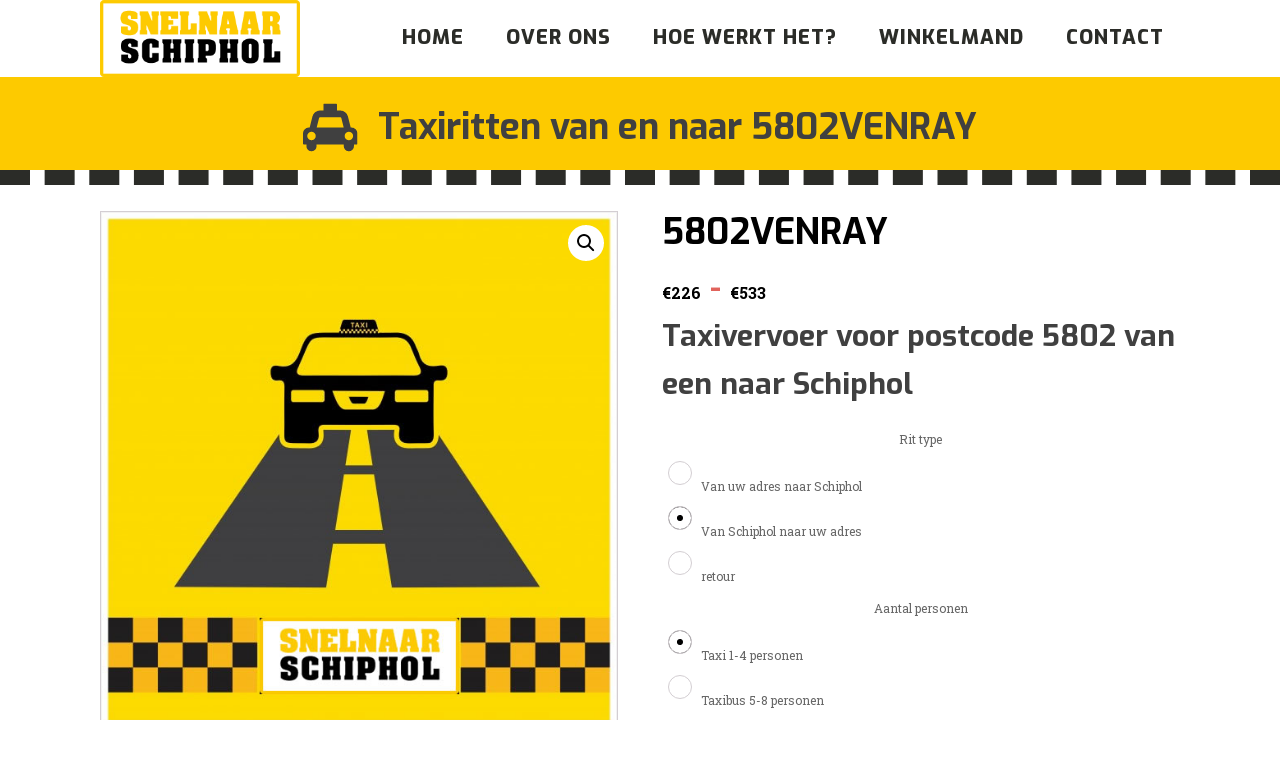

--- FILE ---
content_type: text/html; charset=UTF-8
request_url: https://snelnaarschiphol.nl/product/5802venray/
body_size: 13692
content:
<!DOCTYPE html>
<html lang="nl-NL" >
<head>
<meta charset="UTF-8">
<meta name="viewport" content="width=device-width, initial-scale=1.0">
<!-- WP_HEAD() START -->
<title>5802VENRAY - snelnaarschiphol.nl</title>

			<script type='text/javascript' src='//ajax.googleapis.com/ajax/libs/webfont/1/webfont.js'></script>
			<script type="text/javascript">
			WebFont.load({
				google: {
					families: ["Roboto Slab:100,200,300,400,500,600,700,800,900","Exo:100,200,300,400,500,600,700,800,900"]
				}
			});
			</script>
			<meta name='robots' content='max-image-preview:large' />
<link rel="alternate" type="application/rss+xml" title="snelnaarschiphol.nl &raquo; 5802VENRAY reacties feed" href="https://snelnaarschiphol.nl/product/5802venray/feed/" />
<link rel="alternate" title="oEmbed (JSON)" type="application/json+oembed" href="https://snelnaarschiphol.nl/wp-json/oembed/1.0/embed?url=https%3A%2F%2Fsnelnaarschiphol.nl%2Fproduct%2F5802venray%2F" />
<link rel="alternate" title="oEmbed (XML)" type="text/xml+oembed" href="https://snelnaarschiphol.nl/wp-json/oembed/1.0/embed?url=https%3A%2F%2Fsnelnaarschiphol.nl%2Fproduct%2F5802venray%2F&#038;format=xml" />
<style id='wp-img-auto-sizes-contain-inline-css' type='text/css'>
img:is([sizes=auto i],[sizes^="auto," i]){contain-intrinsic-size:3000px 1500px}
/*# sourceURL=wp-img-auto-sizes-contain-inline-css */
</style>
<link rel='stylesheet' id='wdp_cart-summary-css' href='https://snelnaarschiphol.nl/wp-content/plugins/advanced-dynamic-pricing-for-woocommerce/BaseVersion/assets/css/cart-summary.css?ver=4.10.5' type='text/css' media='all' />
<style id='wp-block-library-inline-css' type='text/css'>
:root{--wp-block-synced-color:#7a00df;--wp-block-synced-color--rgb:122,0,223;--wp-bound-block-color:var(--wp-block-synced-color);--wp-editor-canvas-background:#ddd;--wp-admin-theme-color:#007cba;--wp-admin-theme-color--rgb:0,124,186;--wp-admin-theme-color-darker-10:#006ba1;--wp-admin-theme-color-darker-10--rgb:0,107,160.5;--wp-admin-theme-color-darker-20:#005a87;--wp-admin-theme-color-darker-20--rgb:0,90,135;--wp-admin-border-width-focus:2px}@media (min-resolution:192dpi){:root{--wp-admin-border-width-focus:1.5px}}.wp-element-button{cursor:pointer}:root .has-very-light-gray-background-color{background-color:#eee}:root .has-very-dark-gray-background-color{background-color:#313131}:root .has-very-light-gray-color{color:#eee}:root .has-very-dark-gray-color{color:#313131}:root .has-vivid-green-cyan-to-vivid-cyan-blue-gradient-background{background:linear-gradient(135deg,#00d084,#0693e3)}:root .has-purple-crush-gradient-background{background:linear-gradient(135deg,#34e2e4,#4721fb 50%,#ab1dfe)}:root .has-hazy-dawn-gradient-background{background:linear-gradient(135deg,#faaca8,#dad0ec)}:root .has-subdued-olive-gradient-background{background:linear-gradient(135deg,#fafae1,#67a671)}:root .has-atomic-cream-gradient-background{background:linear-gradient(135deg,#fdd79a,#004a59)}:root .has-nightshade-gradient-background{background:linear-gradient(135deg,#330968,#31cdcf)}:root .has-midnight-gradient-background{background:linear-gradient(135deg,#020381,#2874fc)}:root{--wp--preset--font-size--normal:16px;--wp--preset--font-size--huge:42px}.has-regular-font-size{font-size:1em}.has-larger-font-size{font-size:2.625em}.has-normal-font-size{font-size:var(--wp--preset--font-size--normal)}.has-huge-font-size{font-size:var(--wp--preset--font-size--huge)}.has-text-align-center{text-align:center}.has-text-align-left{text-align:left}.has-text-align-right{text-align:right}.has-fit-text{white-space:nowrap!important}#end-resizable-editor-section{display:none}.aligncenter{clear:both}.items-justified-left{justify-content:flex-start}.items-justified-center{justify-content:center}.items-justified-right{justify-content:flex-end}.items-justified-space-between{justify-content:space-between}.screen-reader-text{border:0;clip-path:inset(50%);height:1px;margin:-1px;overflow:hidden;padding:0;position:absolute;width:1px;word-wrap:normal!important}.screen-reader-text:focus{background-color:#ddd;clip-path:none;color:#444;display:block;font-size:1em;height:auto;left:5px;line-height:normal;padding:15px 23px 14px;text-decoration:none;top:5px;width:auto;z-index:100000}html :where(.has-border-color){border-style:solid}html :where([style*=border-top-color]){border-top-style:solid}html :where([style*=border-right-color]){border-right-style:solid}html :where([style*=border-bottom-color]){border-bottom-style:solid}html :where([style*=border-left-color]){border-left-style:solid}html :where([style*=border-width]){border-style:solid}html :where([style*=border-top-width]){border-top-style:solid}html :where([style*=border-right-width]){border-right-style:solid}html :where([style*=border-bottom-width]){border-bottom-style:solid}html :where([style*=border-left-width]){border-left-style:solid}html :where(img[class*=wp-image-]){height:auto;max-width:100%}:where(figure){margin:0 0 1em}html :where(.is-position-sticky){--wp-admin--admin-bar--position-offset:var(--wp-admin--admin-bar--height,0px)}@media screen and (max-width:600px){html :where(.is-position-sticky){--wp-admin--admin-bar--position-offset:0px}}

/*# sourceURL=wp-block-library-inline-css */
</style><style id='global-styles-inline-css' type='text/css'>
:root{--wp--preset--aspect-ratio--square: 1;--wp--preset--aspect-ratio--4-3: 4/3;--wp--preset--aspect-ratio--3-4: 3/4;--wp--preset--aspect-ratio--3-2: 3/2;--wp--preset--aspect-ratio--2-3: 2/3;--wp--preset--aspect-ratio--16-9: 16/9;--wp--preset--aspect-ratio--9-16: 9/16;--wp--preset--color--black: #000000;--wp--preset--color--cyan-bluish-gray: #abb8c3;--wp--preset--color--white: #ffffff;--wp--preset--color--pale-pink: #f78da7;--wp--preset--color--vivid-red: #cf2e2e;--wp--preset--color--luminous-vivid-orange: #ff6900;--wp--preset--color--luminous-vivid-amber: #fcb900;--wp--preset--color--light-green-cyan: #7bdcb5;--wp--preset--color--vivid-green-cyan: #00d084;--wp--preset--color--pale-cyan-blue: #8ed1fc;--wp--preset--color--vivid-cyan-blue: #0693e3;--wp--preset--color--vivid-purple: #9b51e0;--wp--preset--gradient--vivid-cyan-blue-to-vivid-purple: linear-gradient(135deg,rgb(6,147,227) 0%,rgb(155,81,224) 100%);--wp--preset--gradient--light-green-cyan-to-vivid-green-cyan: linear-gradient(135deg,rgb(122,220,180) 0%,rgb(0,208,130) 100%);--wp--preset--gradient--luminous-vivid-amber-to-luminous-vivid-orange: linear-gradient(135deg,rgb(252,185,0) 0%,rgb(255,105,0) 100%);--wp--preset--gradient--luminous-vivid-orange-to-vivid-red: linear-gradient(135deg,rgb(255,105,0) 0%,rgb(207,46,46) 100%);--wp--preset--gradient--very-light-gray-to-cyan-bluish-gray: linear-gradient(135deg,rgb(238,238,238) 0%,rgb(169,184,195) 100%);--wp--preset--gradient--cool-to-warm-spectrum: linear-gradient(135deg,rgb(74,234,220) 0%,rgb(151,120,209) 20%,rgb(207,42,186) 40%,rgb(238,44,130) 60%,rgb(251,105,98) 80%,rgb(254,248,76) 100%);--wp--preset--gradient--blush-light-purple: linear-gradient(135deg,rgb(255,206,236) 0%,rgb(152,150,240) 100%);--wp--preset--gradient--blush-bordeaux: linear-gradient(135deg,rgb(254,205,165) 0%,rgb(254,45,45) 50%,rgb(107,0,62) 100%);--wp--preset--gradient--luminous-dusk: linear-gradient(135deg,rgb(255,203,112) 0%,rgb(199,81,192) 50%,rgb(65,88,208) 100%);--wp--preset--gradient--pale-ocean: linear-gradient(135deg,rgb(255,245,203) 0%,rgb(182,227,212) 50%,rgb(51,167,181) 100%);--wp--preset--gradient--electric-grass: linear-gradient(135deg,rgb(202,248,128) 0%,rgb(113,206,126) 100%);--wp--preset--gradient--midnight: linear-gradient(135deg,rgb(2,3,129) 0%,rgb(40,116,252) 100%);--wp--preset--font-size--small: 13px;--wp--preset--font-size--medium: 20px;--wp--preset--font-size--large: 36px;--wp--preset--font-size--x-large: 42px;--wp--preset--spacing--20: 0.44rem;--wp--preset--spacing--30: 0.67rem;--wp--preset--spacing--40: 1rem;--wp--preset--spacing--50: 1.5rem;--wp--preset--spacing--60: 2.25rem;--wp--preset--spacing--70: 3.38rem;--wp--preset--spacing--80: 5.06rem;--wp--preset--shadow--natural: 6px 6px 9px rgba(0, 0, 0, 0.2);--wp--preset--shadow--deep: 12px 12px 50px rgba(0, 0, 0, 0.4);--wp--preset--shadow--sharp: 6px 6px 0px rgba(0, 0, 0, 0.2);--wp--preset--shadow--outlined: 6px 6px 0px -3px rgb(255, 255, 255), 6px 6px rgb(0, 0, 0);--wp--preset--shadow--crisp: 6px 6px 0px rgb(0, 0, 0);}:where(.is-layout-flex){gap: 0.5em;}:where(.is-layout-grid){gap: 0.5em;}body .is-layout-flex{display: flex;}.is-layout-flex{flex-wrap: wrap;align-items: center;}.is-layout-flex > :is(*, div){margin: 0;}body .is-layout-grid{display: grid;}.is-layout-grid > :is(*, div){margin: 0;}:where(.wp-block-columns.is-layout-flex){gap: 2em;}:where(.wp-block-columns.is-layout-grid){gap: 2em;}:where(.wp-block-post-template.is-layout-flex){gap: 1.25em;}:where(.wp-block-post-template.is-layout-grid){gap: 1.25em;}.has-black-color{color: var(--wp--preset--color--black) !important;}.has-cyan-bluish-gray-color{color: var(--wp--preset--color--cyan-bluish-gray) !important;}.has-white-color{color: var(--wp--preset--color--white) !important;}.has-pale-pink-color{color: var(--wp--preset--color--pale-pink) !important;}.has-vivid-red-color{color: var(--wp--preset--color--vivid-red) !important;}.has-luminous-vivid-orange-color{color: var(--wp--preset--color--luminous-vivid-orange) !important;}.has-luminous-vivid-amber-color{color: var(--wp--preset--color--luminous-vivid-amber) !important;}.has-light-green-cyan-color{color: var(--wp--preset--color--light-green-cyan) !important;}.has-vivid-green-cyan-color{color: var(--wp--preset--color--vivid-green-cyan) !important;}.has-pale-cyan-blue-color{color: var(--wp--preset--color--pale-cyan-blue) !important;}.has-vivid-cyan-blue-color{color: var(--wp--preset--color--vivid-cyan-blue) !important;}.has-vivid-purple-color{color: var(--wp--preset--color--vivid-purple) !important;}.has-black-background-color{background-color: var(--wp--preset--color--black) !important;}.has-cyan-bluish-gray-background-color{background-color: var(--wp--preset--color--cyan-bluish-gray) !important;}.has-white-background-color{background-color: var(--wp--preset--color--white) !important;}.has-pale-pink-background-color{background-color: var(--wp--preset--color--pale-pink) !important;}.has-vivid-red-background-color{background-color: var(--wp--preset--color--vivid-red) !important;}.has-luminous-vivid-orange-background-color{background-color: var(--wp--preset--color--luminous-vivid-orange) !important;}.has-luminous-vivid-amber-background-color{background-color: var(--wp--preset--color--luminous-vivid-amber) !important;}.has-light-green-cyan-background-color{background-color: var(--wp--preset--color--light-green-cyan) !important;}.has-vivid-green-cyan-background-color{background-color: var(--wp--preset--color--vivid-green-cyan) !important;}.has-pale-cyan-blue-background-color{background-color: var(--wp--preset--color--pale-cyan-blue) !important;}.has-vivid-cyan-blue-background-color{background-color: var(--wp--preset--color--vivid-cyan-blue) !important;}.has-vivid-purple-background-color{background-color: var(--wp--preset--color--vivid-purple) !important;}.has-black-border-color{border-color: var(--wp--preset--color--black) !important;}.has-cyan-bluish-gray-border-color{border-color: var(--wp--preset--color--cyan-bluish-gray) !important;}.has-white-border-color{border-color: var(--wp--preset--color--white) !important;}.has-pale-pink-border-color{border-color: var(--wp--preset--color--pale-pink) !important;}.has-vivid-red-border-color{border-color: var(--wp--preset--color--vivid-red) !important;}.has-luminous-vivid-orange-border-color{border-color: var(--wp--preset--color--luminous-vivid-orange) !important;}.has-luminous-vivid-amber-border-color{border-color: var(--wp--preset--color--luminous-vivid-amber) !important;}.has-light-green-cyan-border-color{border-color: var(--wp--preset--color--light-green-cyan) !important;}.has-vivid-green-cyan-border-color{border-color: var(--wp--preset--color--vivid-green-cyan) !important;}.has-pale-cyan-blue-border-color{border-color: var(--wp--preset--color--pale-cyan-blue) !important;}.has-vivid-cyan-blue-border-color{border-color: var(--wp--preset--color--vivid-cyan-blue) !important;}.has-vivid-purple-border-color{border-color: var(--wp--preset--color--vivid-purple) !important;}.has-vivid-cyan-blue-to-vivid-purple-gradient-background{background: var(--wp--preset--gradient--vivid-cyan-blue-to-vivid-purple) !important;}.has-light-green-cyan-to-vivid-green-cyan-gradient-background{background: var(--wp--preset--gradient--light-green-cyan-to-vivid-green-cyan) !important;}.has-luminous-vivid-amber-to-luminous-vivid-orange-gradient-background{background: var(--wp--preset--gradient--luminous-vivid-amber-to-luminous-vivid-orange) !important;}.has-luminous-vivid-orange-to-vivid-red-gradient-background{background: var(--wp--preset--gradient--luminous-vivid-orange-to-vivid-red) !important;}.has-very-light-gray-to-cyan-bluish-gray-gradient-background{background: var(--wp--preset--gradient--very-light-gray-to-cyan-bluish-gray) !important;}.has-cool-to-warm-spectrum-gradient-background{background: var(--wp--preset--gradient--cool-to-warm-spectrum) !important;}.has-blush-light-purple-gradient-background{background: var(--wp--preset--gradient--blush-light-purple) !important;}.has-blush-bordeaux-gradient-background{background: var(--wp--preset--gradient--blush-bordeaux) !important;}.has-luminous-dusk-gradient-background{background: var(--wp--preset--gradient--luminous-dusk) !important;}.has-pale-ocean-gradient-background{background: var(--wp--preset--gradient--pale-ocean) !important;}.has-electric-grass-gradient-background{background: var(--wp--preset--gradient--electric-grass) !important;}.has-midnight-gradient-background{background: var(--wp--preset--gradient--midnight) !important;}.has-small-font-size{font-size: var(--wp--preset--font-size--small) !important;}.has-medium-font-size{font-size: var(--wp--preset--font-size--medium) !important;}.has-large-font-size{font-size: var(--wp--preset--font-size--large) !important;}.has-x-large-font-size{font-size: var(--wp--preset--font-size--x-large) !important;}
/*# sourceURL=global-styles-inline-css */
</style>

<style id='classic-theme-styles-inline-css' type='text/css'>
/*! This file is auto-generated */
.wp-block-button__link{color:#fff;background-color:#32373c;border-radius:9999px;box-shadow:none;text-decoration:none;padding:calc(.667em + 2px) calc(1.333em + 2px);font-size:1.125em}.wp-block-file__button{background:#32373c;color:#fff;text-decoration:none}
/*# sourceURL=/wp-includes/css/classic-themes.min.css */
</style>
<link rel='stylesheet' id='oxygen-css' href='https://snelnaarschiphol.nl/wp-content/plugins/oxygen/component-framework/oxygen.css?ver=4.9.4' type='text/css' media='all' />
<link rel='stylesheet' id='photoswipe-css' href='https://snelnaarschiphol.nl/wp-content/plugins/woocommerce/assets/css/photoswipe/photoswipe.min.css?ver=10.4.3' type='text/css' media='all' />
<link rel='stylesheet' id='photoswipe-default-skin-css' href='https://snelnaarschiphol.nl/wp-content/plugins/woocommerce/assets/css/photoswipe/default-skin/default-skin.min.css?ver=10.4.3' type='text/css' media='all' />
<link rel='stylesheet' id='woocommerce-layout-css' href='https://snelnaarschiphol.nl/wp-content/plugins/woocommerce/assets/css/woocommerce-layout.css?ver=10.4.3' type='text/css' media='all' />
<link rel='stylesheet' id='woocommerce-smallscreen-css' href='https://snelnaarschiphol.nl/wp-content/plugins/woocommerce/assets/css/woocommerce-smallscreen.css?ver=10.4.3' type='text/css' media='only screen and (max-width: 768px)' />
<link rel='stylesheet' id='woocommerce-general-css' href='https://snelnaarschiphol.nl/wp-content/plugins/woocommerce/assets/css/woocommerce.css?ver=10.4.3' type='text/css' media='all' />
<style id='woocommerce-inline-inline-css' type='text/css'>
.woocommerce form .form-row .required { visibility: visible; }
/*# sourceURL=woocommerce-inline-inline-css */
</style>
<link rel='stylesheet' id='wpdreams-asl-basic-css' href='https://snelnaarschiphol.nl/wp-content/plugins/ajax-search-lite/css/style.basic.css?ver=4.13.4' type='text/css' media='all' />
<style id='wpdreams-asl-basic-inline-css' type='text/css'>

					div[id*='ajaxsearchlitesettings'].searchsettings .asl_option_inner label {
						font-size: 0px !important;
						color: rgba(0, 0, 0, 0);
					}
					div[id*='ajaxsearchlitesettings'].searchsettings .asl_option_inner label:after {
						font-size: 11px !important;
						position: absolute;
						top: 0;
						left: 0;
						z-index: 1;
					}
					.asl_w_container {
						width: 350px;
						margin: 0 0 0 0;
						min-width: 200px;
					}
					div[id*='ajaxsearchlite'].asl_m {
						width: 100%;
					}
					div[id*='ajaxsearchliteres'].wpdreams_asl_results div.resdrg span.highlighted {
						font-weight: bold;
						color: rgba(217, 49, 43, 1);
						background-color: rgba(238, 238, 238, 1);
					}
					div[id*='ajaxsearchliteres'].wpdreams_asl_results .results img.asl_image {
						width: 70px;
						height: 70px;
						object-fit: cover;
					}
					div[id*='ajaxsearchlite'].asl_r .results {
						max-height: none;
					}
					div[id*='ajaxsearchlite'].asl_r {
						position: absolute;
					}
				
							.asl_w, .asl_w * {font-family:&quot;exo&quot; !important;}
							.asl_m input[type=search]::placeholder{font-family:&quot;exo&quot; !important;}
							.asl_m input[type=search]::-webkit-input-placeholder{font-family:&quot;exo&quot; !important;}
							.asl_m input[type=search]::-moz-placeholder{font-family:&quot;exo&quot; !important;}
							.asl_m input[type=search]:-ms-input-placeholder{font-family:&quot;exo&quot; !important;}
						
						div.asl_r.asl_w.vertical .results .item::after {
							display: block;
							position: absolute;
							bottom: 0;
							content: '';
							height: 1px;
							width: 100%;
							background: #D8D8D8;
						}
						div.asl_r.asl_w.vertical .results .item.asl_last_item::after {
							display: none;
						}
					
/*# sourceURL=wpdreams-asl-basic-inline-css */
</style>
<link rel='stylesheet' id='wpdreams-asl-instance-css' href='https://snelnaarschiphol.nl/wp-content/plugins/ajax-search-lite/css/style-underline.css?ver=4.13.4' type='text/css' media='all' />
<link rel='stylesheet' id='wdp_pricing-table-css' href='https://snelnaarschiphol.nl/wp-content/plugins/advanced-dynamic-pricing-for-woocommerce/BaseVersion/assets/css/pricing-table.css?ver=4.10.5' type='text/css' media='all' />
<link rel='stylesheet' id='wdp_deals-table-css' href='https://snelnaarschiphol.nl/wp-content/plugins/advanced-dynamic-pricing-for-woocommerce/BaseVersion/assets/css/deals-table.css?ver=4.10.5' type='text/css' media='all' />
<script type="text/javascript" src="https://snelnaarschiphol.nl/wp-includes/js/jquery/jquery.min.js?ver=3.7.1" id="jquery-core-js"></script>
<script type="text/javascript" src="https://snelnaarschiphol.nl/wp-includes/js/jquery/jquery-migrate.min.js?ver=3.4.1" id="jquery-migrate-js"></script>
<script type="text/javascript" src="https://snelnaarschiphol.nl/wp-content/plugins/woocommerce/assets/js/zoom/jquery.zoom.min.js?ver=1.7.21-wc.10.4.3" id="wc-zoom-js" defer="defer" data-wp-strategy="defer"></script>
<script type="text/javascript" src="https://snelnaarschiphol.nl/wp-content/plugins/woocommerce/assets/js/flexslider/jquery.flexslider.min.js?ver=2.7.2-wc.10.4.3" id="wc-flexslider-js" defer="defer" data-wp-strategy="defer"></script>
<script type="text/javascript" src="https://snelnaarschiphol.nl/wp-content/plugins/woocommerce/assets/js/photoswipe/photoswipe.min.js?ver=4.1.1-wc.10.4.3" id="wc-photoswipe-js" defer="defer" data-wp-strategy="defer"></script>
<script type="text/javascript" src="https://snelnaarschiphol.nl/wp-content/plugins/woocommerce/assets/js/photoswipe/photoswipe-ui-default.min.js?ver=4.1.1-wc.10.4.3" id="wc-photoswipe-ui-default-js" defer="defer" data-wp-strategy="defer"></script>
<script type="text/javascript" id="wc-single-product-js-extra">
/* <![CDATA[ */
var wc_single_product_params = {"i18n_required_rating_text":"Selecteer een waardering","i18n_rating_options":["1 van de 5 sterren","2 van de 5 sterren","3 van de 5 sterren","4 van de 5 sterren","5 van de 5 sterren"],"i18n_product_gallery_trigger_text":"Afbeeldinggalerij in volledig scherm bekijken","review_rating_required":"yes","flexslider":{"rtl":false,"animation":"slide","smoothHeight":true,"directionNav":false,"controlNav":"thumbnails","slideshow":false,"animationSpeed":500,"animationLoop":false,"allowOneSlide":false},"zoom_enabled":"1","zoom_options":[],"photoswipe_enabled":"1","photoswipe_options":{"shareEl":false,"closeOnScroll":false,"history":false,"hideAnimationDuration":0,"showAnimationDuration":0},"flexslider_enabled":"1"};
//# sourceURL=wc-single-product-js-extra
/* ]]> */
</script>
<script type="text/javascript" src="https://snelnaarschiphol.nl/wp-content/plugins/woocommerce/assets/js/frontend/single-product.min.js?ver=10.4.3" id="wc-single-product-js" defer="defer" data-wp-strategy="defer"></script>
<script type="text/javascript" src="https://snelnaarschiphol.nl/wp-content/plugins/woocommerce/assets/js/jquery-blockui/jquery.blockUI.min.js?ver=2.7.0-wc.10.4.3" id="wc-jquery-blockui-js" defer="defer" data-wp-strategy="defer"></script>
<script type="text/javascript" src="https://snelnaarschiphol.nl/wp-content/plugins/woocommerce/assets/js/js-cookie/js.cookie.min.js?ver=2.1.4-wc.10.4.3" id="wc-js-cookie-js" defer="defer" data-wp-strategy="defer"></script>
<script type="text/javascript" id="woocommerce-js-extra">
/* <![CDATA[ */
var woocommerce_params = {"ajax_url":"/wp-admin/admin-ajax.php","wc_ajax_url":"/?wc-ajax=%%endpoint%%","i18n_password_show":"Wachtwoord weergeven","i18n_password_hide":"Wachtwoord verbergen"};
//# sourceURL=woocommerce-js-extra
/* ]]> */
</script>
<script type="text/javascript" src="https://snelnaarschiphol.nl/wp-content/plugins/woocommerce/assets/js/frontend/woocommerce.min.js?ver=10.4.3" id="woocommerce-js" defer="defer" data-wp-strategy="defer"></script>
<link rel="https://api.w.org/" href="https://snelnaarschiphol.nl/wp-json/" /><link rel="alternate" title="JSON" type="application/json" href="https://snelnaarschiphol.nl/wp-json/wp/v2/product/45904" /><link rel="EditURI" type="application/rsd+xml" title="RSD" href="https://snelnaarschiphol.nl/xmlrpc.php?rsd" />
<meta name="generator" content="WordPress 6.9" />
<meta name="generator" content="WooCommerce 10.4.3" />
<link rel="canonical" href="https://snelnaarschiphol.nl/product/5802venray/" />
<link rel='shortlink' href='https://snelnaarschiphol.nl/?p=45904' />
<!-- start Simple Custom CSS and JS -->
<style type="text/css">
@media only screen and (max-width: 600px) {
.woocommerce div.product div.images .woocommerce-product-gallery__image--placeholder {
  	display:none;
}
} 
</style>
<!-- end Simple Custom CSS and JS -->
	<style>

button, input, optgroup, select, textarea {
    font-size: 100%;
    line-height: 2.15;
    margin: 6px;
    border-color: grey;
    border-radius: 10px;
    border: 1px solid grey;
    padding: 10px;
}

	</style>
	<noscript><style>.woocommerce-product-gallery{ opacity: 1 !important; }</style></noscript>
					<link rel="preconnect" href="https://fonts.gstatic.com" crossorigin />
				<link rel="preload" as="style" href="//fonts.googleapis.com/css?family=Open+Sans&display=swap" />
								<link rel="stylesheet" href="//fonts.googleapis.com/css?family=Open+Sans&display=swap" media="all" />
				        <style type="text/css">
            .wdp_bulk_table_content .wdp_pricing_table_caption { color: #6d6d6d ! important} .wdp_bulk_table_content table thead td { color: #6d6d6d ! important} .wdp_bulk_table_content table thead td { background-color: #efefef ! important} .wdp_bulk_table_content table thead td { higlight_background_color-color: #efefef ! important} .wdp_bulk_table_content table thead td { higlight_text_color: #6d6d6d ! important} .wdp_bulk_table_content table tbody td { color: #6d6d6d ! important} .wdp_bulk_table_content table tbody td { background-color: #ffffff ! important} .wdp_bulk_table_content .wdp_pricing_table_footer { color: #6d6d6d ! important}        </style>
        <link rel="icon" href="https://snelnaarschiphol.nl/wp-content/uploads/2019/01/cropped-slider-car-1-32x32.png" sizes="32x32" />
<link rel="icon" href="https://snelnaarschiphol.nl/wp-content/uploads/2019/01/cropped-slider-car-1-192x192.png" sizes="192x192" />
<link rel="apple-touch-icon" href="https://snelnaarschiphol.nl/wp-content/uploads/2019/01/cropped-slider-car-1-180x180.png" />
<meta name="msapplication-TileImage" content="https://snelnaarschiphol.nl/wp-content/uploads/2019/01/cropped-slider-car-1-270x270.png" />
<link rel='stylesheet' id='oxygen-cache-2090-css' href='//snelnaarschiphol.nl/wp-content/uploads/oxygen/css/2090.css?cache=1696846006&#038;ver=6.9' type='text/css' media='all' />
<link rel='stylesheet' id='oxygen-cache-2088-css' href='//snelnaarschiphol.nl/wp-content/uploads/oxygen/css/2088.css?cache=1696846007&#038;ver=6.9' type='text/css' media='all' />
<link rel='stylesheet' id='oxygen-universal-styles-css' href='//snelnaarschiphol.nl/wp-content/uploads/oxygen/css/universal.css?cache=1756571093&#038;ver=6.9' type='text/css' media='all' />
<!-- END OF WP_HEAD() -->
<link rel='stylesheet' id='wc-blocks-style-css' href='https://snelnaarschiphol.nl/wp-content/plugins/woocommerce/assets/client/blocks/wc-blocks.css?ver=wc-10.4.3' type='text/css' media='all' />
</head>
<body class="wp-singular product-template-default single single-product postid-45904 wp-theme-oxygen-is-not-a-theme  wp-embed-responsive theme-oxygen-is-not-a-theme oxygen-body woocommerce woocommerce-page woocommerce-no-js" >




						<header id="_header-2-2090" class="oxy-header-wrapper oxy-overlay-header oxy-header" ><div id="_header_row-3-2090" class="oxy-header-row" ><div class="oxy-header-container"><div id="_header_left-4-2090" class="oxy-header-left" ><img id="image-266-2090" alt="" src="https://snelnaarschiphol.nl/wp-content/uploads/2018/03/LOGO211.png" class="ct-image" /></div><div id="_header_center-5-2090" class="oxy-header-center" ></div><div id="_header_right-6-2090" class="oxy-header-right" ><nav id="_nav_menu-265-2090" class="oxy-nav-menu oxy-nav-menu-dropdowns oxy-nav-menu-dropdown-arrow" ><div class='oxy-menu-toggle'><div class='oxy-nav-menu-hamburger-wrap'><div class='oxy-nav-menu-hamburger'><div class='oxy-nav-menu-hamburger-line'></div><div class='oxy-nav-menu-hamburger-line'></div><div class='oxy-nav-menu-hamburger-line'></div></div></div></div><div class="menu-main-container"><ul id="menu-main" class="oxy-nav-menu-list"><li id="menu-item-2094" class="menu-item menu-item-type-post_type menu-item-object-page menu-item-home menu-item-2094"><a href="https://snelnaarschiphol.nl/">Home</a></li>
<li id="menu-item-2095" class="menu-item menu-item-type-post_type menu-item-object-page menu-item-2095"><a href="https://snelnaarschiphol.nl/over-ons/">Over ons</a></li>
<li id="menu-item-2096" class="menu-item menu-item-type-post_type menu-item-object-page menu-item-2096"><a href="https://snelnaarschiphol.nl/hoe-werkt-het/">Hoe werkt het?</a></li>
<li id="menu-item-68189" class="menu-item menu-item-type-post_type menu-item-object-page menu-item-68189"><a href="https://snelnaarschiphol.nl/winkelmand/">Winkelmand</a></li>
<li id="menu-item-2097" class="menu-item menu-item-type-post_type menu-item-object-page menu-item-2097"><a href="https://snelnaarschiphol.nl/contact-2/">Contact</a></li>
</ul></div></nav></div></div></div></header>
		<section id="section-4-2088" class=" ct-section" ><div class="ct-section-inner-wrap"><div id="fancy_icon-22-2088" class="ct-fancy-icon" ><svg id="svg-fancy_icon-22-2088"><use xlink:href="#FontAwesomeicon-cab"></use></svg></div><h1 id="headline-11-2088" class="ct-headline">Taxiritten van en naar&nbsp;</h1><h1 id="headline-26-2088" class="ct-headline"><span id="span-27-2088" class="ct-span" >5802VENRAY</span></h1></div></section><section id="section-2-2088" class=" ct-section" ><div class="ct-section-inner-wrap"><div id='inner_content-3-2088' class='ct-inner-content'><div class="woocommerce-notices-wrapper"></div><div id="product-45904" class="product type-product post-45904 status-publish first instock product_cat-enkele-reis product_cat-van-schiphol product_cat-venray product_tag-u7van-schiphol product_tag-venray purchasable product-type-variable has-default-attributes">

	<div class="woocommerce-product-gallery woocommerce-product-gallery--without-images woocommerce-product-gallery--columns-4 images" data-columns="4" style="opacity: 0; transition: opacity .25s ease-in-out;">
	<div class="woocommerce-product-gallery__wrapper">
		<div class="woocommerce-product-gallery__image woocommerce-product-gallery__image--placeholder"><img src="https://snelnaarschiphol.nl/wp-content/uploads/2019/01/product.jpg" alt="Nog geen product afbeelding beschikbaar" class="wp-post-image" /></div>	</div>
</div>

	<div class="summary entry-summary">
		<h1 class="product_title entry-title">5802VENRAY</h1><p class="price"><span class="woocommerce-Price-amount amount" aria-hidden="true"><bdi><span class="woocommerce-Price-currencySymbol">&euro;</span>226</bdi></span> <span aria-hidden="true">-</span> <span class="woocommerce-Price-amount amount" aria-hidden="true"><bdi><span class="woocommerce-Price-currencySymbol">&euro;</span>533</bdi></span><span class="screen-reader-text">Prijsklasse: &euro;226 tot &euro;533</span></p>
<div class="woocommerce-product-details__short-description">
	<h2 class="producttitel">Taxivervoer voor postcode 5802 van een naar Schiphol</h2>
<p><br)Wij zijn uw betrouwbare partner in Schiphol vervoer.
</p>
</div>

<form class="variations_form cart" action="https://snelnaarschiphol.nl/product/5802venray/" method="post" enctype='multipart/form-data' data-product_id="45904" data-product_variations="[{&quot;attributes&quot;:{&quot;attribute_pa_rit-type&quot;:&quot;van-schiphol-naar-uw-adres&quot;,&quot;attribute_pa_aantal-personen&quot;:&quot;taxi-1-4-personen&quot;},&quot;availability_html&quot;:&quot;&quot;,&quot;backorders_allowed&quot;:false,&quot;dimensions&quot;:{&quot;length&quot;:&quot;&quot;,&quot;width&quot;:&quot;&quot;,&quot;height&quot;:&quot;&quot;},&quot;dimensions_html&quot;:&quot;N\/B&quot;,&quot;display_price&quot;:198,&quot;display_regular_price&quot;:198,&quot;image&quot;:{&quot;title&quot;:&quot;&quot;,&quot;caption&quot;:&quot;&quot;,&quot;url&quot;:&quot;&quot;,&quot;alt&quot;:&quot;&quot;,&quot;src&quot;:&quot;&quot;,&quot;srcset&quot;:false,&quot;sizes&quot;:false},&quot;image_id&quot;:0,&quot;is_downloadable&quot;:false,&quot;is_in_stock&quot;:true,&quot;is_purchasable&quot;:true,&quot;is_sold_individually&quot;:&quot;no&quot;,&quot;is_virtual&quot;:false,&quot;max_qty&quot;:&quot;&quot;,&quot;min_qty&quot;:1,&quot;price_html&quot;:&quot;&lt;span class=\&quot;price\&quot;&gt;&lt;span class=\&quot;woocommerce-Price-amount amount\&quot;&gt;&lt;bdi&gt;&lt;span class=\&quot;woocommerce-Price-currencySymbol\&quot;&gt;&amp;euro;&lt;\/span&gt;238&lt;\/bdi&gt;&lt;\/span&gt;&lt;\/span&gt;&quot;,&quot;sku&quot;:&quot;5802_2055_6163&quot;,&quot;variation_description&quot;:&quot;&quot;,&quot;variation_id&quot;:45905,&quot;variation_is_active&quot;:true,&quot;variation_is_visible&quot;:true,&quot;weight&quot;:&quot;&quot;,&quot;weight_html&quot;:&quot;N\/B&quot;},{&quot;attributes&quot;:{&quot;attribute_pa_rit-type&quot;:&quot;van-uw-adres-naar-schiphol&quot;,&quot;attribute_pa_aantal-personen&quot;:&quot;taxi-1-4-personen&quot;},&quot;availability_html&quot;:&quot;&quot;,&quot;backorders_allowed&quot;:false,&quot;dimensions&quot;:{&quot;length&quot;:&quot;&quot;,&quot;width&quot;:&quot;&quot;,&quot;height&quot;:&quot;&quot;},&quot;dimensions_html&quot;:&quot;N\/B&quot;,&quot;display_price&quot;:188,&quot;display_regular_price&quot;:188,&quot;image&quot;:{&quot;title&quot;:&quot;&quot;,&quot;caption&quot;:&quot;&quot;,&quot;url&quot;:&quot;&quot;,&quot;alt&quot;:&quot;&quot;,&quot;src&quot;:&quot;&quot;,&quot;srcset&quot;:false,&quot;sizes&quot;:false},&quot;image_id&quot;:0,&quot;is_downloadable&quot;:false,&quot;is_in_stock&quot;:true,&quot;is_purchasable&quot;:true,&quot;is_sold_individually&quot;:&quot;no&quot;,&quot;is_virtual&quot;:false,&quot;max_qty&quot;:&quot;&quot;,&quot;min_qty&quot;:1,&quot;price_html&quot;:&quot;&lt;span class=\&quot;price\&quot;&gt;&lt;span class=\&quot;woocommerce-Price-amount amount\&quot;&gt;&lt;bdi&gt;&lt;span class=\&quot;woocommerce-Price-currencySymbol\&quot;&gt;&amp;euro;&lt;\/span&gt;226&lt;\/bdi&gt;&lt;\/span&gt;&lt;\/span&gt;&quot;,&quot;sku&quot;:&quot;5802_2055_6164&quot;,&quot;variation_description&quot;:&quot;&quot;,&quot;variation_id&quot;:45906,&quot;variation_is_active&quot;:true,&quot;variation_is_visible&quot;:true,&quot;weight&quot;:&quot;&quot;,&quot;weight_html&quot;:&quot;N\/B&quot;},{&quot;attributes&quot;:{&quot;attribute_pa_rit-type&quot;:&quot;retour&quot;,&quot;attribute_pa_aantal-personen&quot;:&quot;taxi-1-4-personen&quot;},&quot;availability_html&quot;:&quot;&quot;,&quot;backorders_allowed&quot;:false,&quot;dimensions&quot;:{&quot;length&quot;:&quot;&quot;,&quot;width&quot;:&quot;&quot;,&quot;height&quot;:&quot;&quot;},&quot;dimensions_html&quot;:&quot;N\/B&quot;,&quot;display_price&quot;:386,&quot;display_regular_price&quot;:386,&quot;image&quot;:{&quot;title&quot;:&quot;&quot;,&quot;caption&quot;:&quot;&quot;,&quot;url&quot;:&quot;&quot;,&quot;alt&quot;:&quot;&quot;,&quot;src&quot;:&quot;&quot;,&quot;srcset&quot;:false,&quot;sizes&quot;:false},&quot;image_id&quot;:0,&quot;is_downloadable&quot;:false,&quot;is_in_stock&quot;:true,&quot;is_purchasable&quot;:true,&quot;is_sold_individually&quot;:&quot;no&quot;,&quot;is_virtual&quot;:false,&quot;max_qty&quot;:&quot;&quot;,&quot;min_qty&quot;:1,&quot;price_html&quot;:&quot;&lt;span class=\&quot;price\&quot;&gt;&lt;span class=\&quot;woocommerce-Price-amount amount\&quot;&gt;&lt;bdi&gt;&lt;span class=\&quot;woocommerce-Price-currencySymbol\&quot;&gt;&amp;euro;&lt;\/span&gt;463&lt;\/bdi&gt;&lt;\/span&gt;&lt;\/span&gt;&quot;,&quot;sku&quot;:&quot;5802_2055_6165&quot;,&quot;variation_description&quot;:&quot;&quot;,&quot;variation_id&quot;:45907,&quot;variation_is_active&quot;:true,&quot;variation_is_visible&quot;:true,&quot;weight&quot;:&quot;&quot;,&quot;weight_html&quot;:&quot;N\/B&quot;},{&quot;attributes&quot;:{&quot;attribute_pa_rit-type&quot;:&quot;van-schiphol-naar-uw-adres&quot;,&quot;attribute_pa_aantal-personen&quot;:&quot;taxibus-5-8-personen&quot;},&quot;availability_html&quot;:&quot;&quot;,&quot;backorders_allowed&quot;:false,&quot;dimensions&quot;:{&quot;length&quot;:&quot;&quot;,&quot;width&quot;:&quot;&quot;,&quot;height&quot;:&quot;&quot;},&quot;dimensions_html&quot;:&quot;N\/B&quot;,&quot;display_price&quot;:227.7,&quot;display_regular_price&quot;:227.7,&quot;image&quot;:{&quot;title&quot;:&quot;&quot;,&quot;caption&quot;:&quot;&quot;,&quot;url&quot;:&quot;&quot;,&quot;alt&quot;:&quot;&quot;,&quot;src&quot;:&quot;&quot;,&quot;srcset&quot;:false,&quot;sizes&quot;:false},&quot;image_id&quot;:0,&quot;is_downloadable&quot;:false,&quot;is_in_stock&quot;:true,&quot;is_purchasable&quot;:true,&quot;is_sold_individually&quot;:&quot;no&quot;,&quot;is_virtual&quot;:false,&quot;max_qty&quot;:&quot;&quot;,&quot;min_qty&quot;:1,&quot;price_html&quot;:&quot;&lt;span class=\&quot;price\&quot;&gt;&lt;span class=\&quot;woocommerce-Price-amount amount\&quot;&gt;&lt;bdi&gt;&lt;span class=\&quot;woocommerce-Price-currencySymbol\&quot;&gt;&amp;euro;&lt;\/span&gt;273&lt;\/bdi&gt;&lt;\/span&gt;&lt;\/span&gt;&quot;,&quot;sku&quot;:&quot;5802_2055_18313&quot;,&quot;variation_description&quot;:&quot;&quot;,&quot;variation_id&quot;:60050,&quot;variation_is_active&quot;:true,&quot;variation_is_visible&quot;:true,&quot;weight&quot;:&quot;&quot;,&quot;weight_html&quot;:&quot;N\/B&quot;},{&quot;attributes&quot;:{&quot;attribute_pa_rit-type&quot;:&quot;van-uw-adres-naar-schiphol&quot;,&quot;attribute_pa_aantal-personen&quot;:&quot;taxibus-5-8-personen&quot;},&quot;availability_html&quot;:&quot;&quot;,&quot;backorders_allowed&quot;:false,&quot;dimensions&quot;:{&quot;length&quot;:&quot;&quot;,&quot;width&quot;:&quot;&quot;,&quot;height&quot;:&quot;&quot;},&quot;dimensions_html&quot;:&quot;N\/B&quot;,&quot;display_price&quot;:216.2,&quot;display_regular_price&quot;:216.2,&quot;image&quot;:{&quot;title&quot;:&quot;&quot;,&quot;caption&quot;:&quot;&quot;,&quot;url&quot;:&quot;&quot;,&quot;alt&quot;:&quot;&quot;,&quot;src&quot;:&quot;&quot;,&quot;srcset&quot;:false,&quot;sizes&quot;:false},&quot;image_id&quot;:0,&quot;is_downloadable&quot;:false,&quot;is_in_stock&quot;:true,&quot;is_purchasable&quot;:true,&quot;is_sold_individually&quot;:&quot;no&quot;,&quot;is_virtual&quot;:false,&quot;max_qty&quot;:&quot;&quot;,&quot;min_qty&quot;:1,&quot;price_html&quot;:&quot;&lt;span class=\&quot;price\&quot;&gt;&lt;span class=\&quot;woocommerce-Price-amount amount\&quot;&gt;&lt;bdi&gt;&lt;span class=\&quot;woocommerce-Price-currencySymbol\&quot;&gt;&amp;euro;&lt;\/span&gt;259&lt;\/bdi&gt;&lt;\/span&gt;&lt;\/span&gt;&quot;,&quot;sku&quot;:&quot;5802_2055_18314&quot;,&quot;variation_description&quot;:&quot;&quot;,&quot;variation_id&quot;:60051,&quot;variation_is_active&quot;:true,&quot;variation_is_visible&quot;:true,&quot;weight&quot;:&quot;&quot;,&quot;weight_html&quot;:&quot;N\/B&quot;},{&quot;attributes&quot;:{&quot;attribute_pa_rit-type&quot;:&quot;retour&quot;,&quot;attribute_pa_aantal-personen&quot;:&quot;taxibus-5-8-personen&quot;},&quot;availability_html&quot;:&quot;&quot;,&quot;backorders_allowed&quot;:false,&quot;dimensions&quot;:{&quot;length&quot;:&quot;&quot;,&quot;width&quot;:&quot;&quot;,&quot;height&quot;:&quot;&quot;},&quot;dimensions_html&quot;:&quot;N\/B&quot;,&quot;display_price&quot;:443.9,&quot;display_regular_price&quot;:443.9,&quot;image&quot;:{&quot;title&quot;:&quot;&quot;,&quot;caption&quot;:&quot;&quot;,&quot;url&quot;:&quot;&quot;,&quot;alt&quot;:&quot;&quot;,&quot;src&quot;:&quot;&quot;,&quot;srcset&quot;:false,&quot;sizes&quot;:false},&quot;image_id&quot;:0,&quot;is_downloadable&quot;:false,&quot;is_in_stock&quot;:true,&quot;is_purchasable&quot;:true,&quot;is_sold_individually&quot;:&quot;no&quot;,&quot;is_virtual&quot;:false,&quot;max_qty&quot;:&quot;&quot;,&quot;min_qty&quot;:1,&quot;price_html&quot;:&quot;&lt;span class=\&quot;price\&quot;&gt;&lt;span class=\&quot;woocommerce-Price-amount amount\&quot;&gt;&lt;bdi&gt;&lt;span class=\&quot;woocommerce-Price-currencySymbol\&quot;&gt;&amp;euro;&lt;\/span&gt;533&lt;\/bdi&gt;&lt;\/span&gt;&lt;\/span&gt;&quot;,&quot;sku&quot;:&quot;5802_2055_18315&quot;,&quot;variation_description&quot;:&quot;&quot;,&quot;variation_id&quot;:60052,&quot;variation_is_active&quot;:true,&quot;variation_is_visible&quot;:true,&quot;weight&quot;:&quot;&quot;,&quot;weight_html&quot;:&quot;N\/B&quot;}]">
	
			<table class="variations" cellspacing="0" role="presentation">
			<tbody>
														<tr class="attribute-pa_rit-type">
						<th class="label"><label for="pa_rit-type">Rit type</label></th>
												<td class="value">
							<div>
						<input type="radio" name="attribute_pa_rit-type" value="van-uw-adres-naar-schiphol" id="pa_rit-type_v_van-uw-adres-naar-schiphol45904" >
						<label for="pa_rit-type_v_van-uw-adres-naar-schiphol45904">Van uw adres naar Schiphol</label>
					</div><div>
						<input type="radio" name="attribute_pa_rit-type" value="van-schiphol-naar-uw-adres" id="pa_rit-type_v_van-schiphol-naar-uw-adres45904"  checked='checked'>
						<label for="pa_rit-type_v_van-schiphol-naar-uw-adres45904">Van Schiphol naar uw adres</label>
					</div><div>
						<input type="radio" name="attribute_pa_rit-type" value="retour" id="pa_rit-type_v_retour45904" >
						<label for="pa_rit-type_v_retour45904">retour</label>
					</div>						</td>
					</tr>
					<tr>
						<td colspan="2">
													</td>
					</tr>
														<tr class="attribute-pa_aantal-personen">
						<th class="label"><label for="pa_aantal-personen">Aantal personen</label></th>
												<td class="value">
							<div>
						<input type="radio" name="attribute_pa_aantal-personen" value="taxi-1-4-personen" id="pa_aantal-personen_v_taxi-1-4-personen45904"  checked='checked'>
						<label for="pa_aantal-personen_v_taxi-1-4-personen45904">Taxi 1-4 personen</label>
					</div><div>
						<input type="radio" name="attribute_pa_aantal-personen" value="taxibus-5-8-personen" id="pa_aantal-personen_v_taxibus-5-8-personen45904" >
						<label for="pa_aantal-personen_v_taxibus-5-8-personen45904">Taxibus 5-8 personen</label>
					</div>						</td>
					</tr>
					<tr>
						<td colspan="2">
							<button class="reset_variations" aria-label="Opties wissen">Wissen</button>						</td>
					</tr>
							</tbody>
		</table>
		<div class="reset_variations_alert screen-reader-text" role="alert" aria-live="polite" aria-relevant="all"></div>
		
		
		<div class="single_variation_wrap">
			<div class="woocommerce-variation single_variation" role="alert" aria-relevant="additions"></div><div class="woocommerce-variation-add-to-cart variations_button">
	<div id="wcj_product_addons"><p><label for="wcj_product_all_products_addons_1"><h2>Spoedboeking?</h2></h4> Wilt u binnen 24 uur reizen? Dan moeten we een opslag berekenen van 25%.</h4></label></p><p><input type="checkbox" id="wcj_product_all_products_addons_1" class="" name="wcj_product_all_products_addons_1"> <label for="wcj_product_all_products_addons_1">Vink dit aan als u binnen 24 uur wilt reizen </label></p><input type="hidden" name="wcj_product_addons-nonce" value="72183c3c06" /></div>
	<div class="quantity">
		<label class="screen-reader-text" for="quantity_697ea2c54d0fd">5802VENRAY aantal</label>
	<input
		type="number"
				id="quantity_697ea2c54d0fd"
		class="input-text qty text"
		name="quantity"
		value="1"
		aria-label="Productaantal"
				min="1"
							step="1"
			placeholder=""
			inputmode="numeric"
			autocomplete="off"
			/>
	</div>

	<button type="submit" class="single_add_to_cart_button button alt">Reserveer uw taxivervoer</button>

	
	<input type="hidden" name="add-to-cart" value="45904" />
	<input type="hidden" name="product_id" value="45904" />
	<input type="hidden" name="variation_id" class="variation_id" value="0" />
</div>
		</div>

			
	</form>

<span class="wdp_bulk_table_content" data-available-ids="[45904,45905,45906,45907,60050,60051,60052]"> </span><div class="product_meta">

	
	
		<span class="sku_wrapper">Artikelnummer: <span class="sku">5802_2055_6163</span></span>

	
	<span class="posted_in">Categorieën: <a href="https://snelnaarschiphol.nl/product-categorie/enkele-reis/" rel="tag">Enkele reis</a>, <a href="https://snelnaarschiphol.nl/product-categorie/enkele-reis/van-schiphol/" rel="tag">Van Schiphol</a>, <a href="https://snelnaarschiphol.nl/product-categorie/enkele-reis/van-schiphol/venray/" rel="tag">VENRAY</a></span>
	<span class="tagged_as">Tags: <a href="https://snelnaarschiphol.nl/product-tag/u7van-schiphol/" rel="tag">u7Van Schiphol</a>, <a href="https://snelnaarschiphol.nl/product-tag/venray/" rel="tag">VENRAY</a></span>
	
</div>
	</div>

	
	<div class="woocommerce-tabs wc-tabs-wrapper">
		<ul class="tabs wc-tabs" role="tablist">
							<li role="presentation" class="description_tab" id="tab-title-description">
					<a href="#tab-description" role="tab" aria-controls="tab-description">
						Beschrijving					</a>
				</li>
							<li role="presentation" class="additional_information_tab" id="tab-title-additional_information">
					<a href="#tab-additional_information" role="tab" aria-controls="tab-additional_information">
						Aanvullende informatie					</a>
				</li>
					</ul>
					<div class="woocommerce-Tabs-panel woocommerce-Tabs-panel--description panel entry-content wc-tab" id="tab-description" role="tabpanel" aria-labelledby="tab-title-description">
				
	<h2>Beschrijving</h2>

<h2 class="producttitel">Taxivervoer voor postcode 5802 van een naar Schiphol</h2>
<ul>
<li>Wij zijn uw betrouwbare partner in Schiphol vervoer.</li>
<li>Er worden bij ons geen concessies gedaan wat betreft de service en kwaliteit.</li>
</ul>
<p>Wij verzorgen uw taxivervoer van en naar Schiphol vanuit het gehele land. Bij ons kunt u ervan verzekerd zijn dat er een nette chauffeur bij u voor komt rijden, die uitstekend Nederlands spreekt.</p>
			</div>
					<div class="woocommerce-Tabs-panel woocommerce-Tabs-panel--additional_information panel entry-content wc-tab" id="tab-additional_information" role="tabpanel" aria-labelledby="tab-title-additional_information">
				
	<h2>Aanvullende informatie</h2>

<table class="woocommerce-product-attributes shop_attributes" aria-label="Productgegevens">
			<tr class="woocommerce-product-attributes-item woocommerce-product-attributes-item--attribute_pa_rit-type">
			<th class="woocommerce-product-attributes-item__label" scope="row">Rit type</th>
			<td class="woocommerce-product-attributes-item__value"><p><a href="https://snelnaarschiphol.nl/rit-type/van-uw-adres-naar-schiphol/" rel="tag">Van uw adres naar Schiphol</a>, <a href="https://snelnaarschiphol.nl/rit-type/van-schiphol-naar-uw-adres/" rel="tag">Van Schiphol naar uw adres</a>, <a href="https://snelnaarschiphol.nl/rit-type/retour/" rel="tag">retour</a></p>
</td>
		</tr>
			<tr class="woocommerce-product-attributes-item woocommerce-product-attributes-item--attribute_pa_aantal-personen">
			<th class="woocommerce-product-attributes-item__label" scope="row">Aantal personen</th>
			<td class="woocommerce-product-attributes-item__value"><p><a href="https://snelnaarschiphol.nl/aantal-personen/taxi-1-4-personen/" rel="tag">Taxi 1-4 personen</a>, <a href="https://snelnaarschiphol.nl/aantal-personen/taxibus-5-8-personen/" rel="tag">Taxibus 5-8 personen</a></p>
</td>
		</tr>
	</table>
			</div>
		
			</div>


	<section class="related products">

					<h2>Gerelateerde producten</h2>
				<ul class="products columns-4">

			
					<li class="product type-product post-37708 status-publish first instock product_cat-amsterdam product_cat-enkele-reis product_cat-van-schiphol product_tag-amsterdam product_tag-u7van-schiphol purchasable product-type-variable has-default-attributes">
	<a href="https://snelnaarschiphol.nl/product/1016amsterdam/" class="woocommerce-LoopProduct-link woocommerce-loop-product__link"><img width="300" height="300" src="https://snelnaarschiphol.nl/wp-content/uploads/woocommerce-placeholder.png" class="woocommerce-placeholder wp-post-image" alt="Plaatshouder" decoding="async" loading="lazy" srcset="https://snelnaarschiphol.nl/wp-content/uploads/woocommerce-placeholder.png 1200w, https://snelnaarschiphol.nl/wp-content/uploads/woocommerce-placeholder-150x150.png 150w, https://snelnaarschiphol.nl/wp-content/uploads/woocommerce-placeholder-300x300.png 300w, https://snelnaarschiphol.nl/wp-content/uploads/woocommerce-placeholder-768x768.png 768w, https://snelnaarschiphol.nl/wp-content/uploads/woocommerce-placeholder-1024x1024.png 1024w" sizes="auto, (max-width: 300px) 100vw, 300px" /><h2 class="woocommerce-loop-product__title">1016AMSTERDAM</h2>
	<span class="price"><span class="woocommerce-Price-amount amount" aria-hidden="true"><bdi><span class="woocommerce-Price-currencySymbol">&euro;</span>46</bdi></span> <span aria-hidden="true">-</span> <span class="woocommerce-Price-amount amount" aria-hidden="true"><bdi><span class="woocommerce-Price-currencySymbol">&euro;</span>105</bdi></span><span class="screen-reader-text">Prijsklasse: &euro;46 tot &euro;105</span></span>
</a><a href="https://snelnaarschiphol.nl/product/1016amsterdam/" aria-describedby="woocommerce_loop_add_to_cart_link_describedby_37708" data-quantity="1" class="button product_type_variable add_to_cart_button" data-product_id="37708" data-product_sku="1016_6_16" aria-label="Selecteer opties voor &ldquo;1016AMSTERDAM&rdquo;" rel="nofollow">Reserveer uw taxivervoer</a>	<span id="woocommerce_loop_add_to_cart_link_describedby_37708" class="screen-reader-text">
		Dit product heeft meerdere variaties. Deze optie kan gekozen worden op de productpagina	</span>
</li>

			
					<li class="product type-product post-37688 status-publish instock product_cat-amsterdam product_cat-enkele-reis product_cat-van-schiphol product_tag-amsterdam product_tag-u7van-schiphol purchasable product-type-variable has-default-attributes">
	<a href="https://snelnaarschiphol.nl/product/1011amsterdam/" class="woocommerce-LoopProduct-link woocommerce-loop-product__link"><img width="300" height="300" src="https://snelnaarschiphol.nl/wp-content/uploads/woocommerce-placeholder.png" class="woocommerce-placeholder wp-post-image" alt="Plaatshouder" decoding="async" loading="lazy" srcset="https://snelnaarschiphol.nl/wp-content/uploads/woocommerce-placeholder.png 1200w, https://snelnaarschiphol.nl/wp-content/uploads/woocommerce-placeholder-150x150.png 150w, https://snelnaarschiphol.nl/wp-content/uploads/woocommerce-placeholder-300x300.png 300w, https://snelnaarschiphol.nl/wp-content/uploads/woocommerce-placeholder-768x768.png 768w, https://snelnaarschiphol.nl/wp-content/uploads/woocommerce-placeholder-1024x1024.png 1024w" sizes="auto, (max-width: 300px) 100vw, 300px" /><h2 class="woocommerce-loop-product__title">1011AMSTERDAM</h2>
	<span class="price"><span class="woocommerce-Price-amount amount" aria-hidden="true"><bdi><span class="woocommerce-Price-currencySymbol">&euro;</span>46</bdi></span> <span aria-hidden="true">-</span> <span class="woocommerce-Price-amount amount" aria-hidden="true"><bdi><span class="woocommerce-Price-currencySymbol">&euro;</span>105</bdi></span><span class="screen-reader-text">Prijsklasse: &euro;46 tot &euro;105</span></span>
</a><a href="https://snelnaarschiphol.nl/product/1011amsterdam/" aria-describedby="woocommerce_loop_add_to_cart_link_describedby_37688" data-quantity="1" class="button product_type_variable add_to_cart_button" data-product_id="37688" data-product_sku="1011_1_1" aria-label="Selecteer opties voor &ldquo;1011AMSTERDAM&rdquo;" rel="nofollow">Reserveer uw taxivervoer</a>	<span id="woocommerce_loop_add_to_cart_link_describedby_37688" class="screen-reader-text">
		Dit product heeft meerdere variaties. Deze optie kan gekozen worden op de productpagina	</span>
</li>

			
					<li class="product type-product post-37712 status-publish instock product_cat-amsterdam product_cat-enkele-reis product_cat-van-schiphol product_tag-amsterdam product_tag-u7van-schiphol purchasable product-type-variable has-default-attributes">
	<a href="https://snelnaarschiphol.nl/product/1017amsterdam/" class="woocommerce-LoopProduct-link woocommerce-loop-product__link"><img width="300" height="300" src="https://snelnaarschiphol.nl/wp-content/uploads/woocommerce-placeholder.png" class="woocommerce-placeholder wp-post-image" alt="Plaatshouder" decoding="async" loading="lazy" srcset="https://snelnaarschiphol.nl/wp-content/uploads/woocommerce-placeholder.png 1200w, https://snelnaarschiphol.nl/wp-content/uploads/woocommerce-placeholder-150x150.png 150w, https://snelnaarschiphol.nl/wp-content/uploads/woocommerce-placeholder-300x300.png 300w, https://snelnaarschiphol.nl/wp-content/uploads/woocommerce-placeholder-768x768.png 768w, https://snelnaarschiphol.nl/wp-content/uploads/woocommerce-placeholder-1024x1024.png 1024w" sizes="auto, (max-width: 300px) 100vw, 300px" /><h2 class="woocommerce-loop-product__title">1017AMSTERDAM</h2>
	<span class="price"><span class="woocommerce-Price-amount amount" aria-hidden="true"><bdi><span class="woocommerce-Price-currencySymbol">&euro;</span>46</bdi></span> <span aria-hidden="true">-</span> <span class="woocommerce-Price-amount amount" aria-hidden="true"><bdi><span class="woocommerce-Price-currencySymbol">&euro;</span>105</bdi></span><span class="screen-reader-text">Prijsklasse: &euro;46 tot &euro;105</span></span>
</a><a href="https://snelnaarschiphol.nl/product/1017amsterdam/" aria-describedby="woocommerce_loop_add_to_cart_link_describedby_37712" data-quantity="1" class="button product_type_variable add_to_cart_button" data-product_id="37712" data-product_sku="1017_7_19" aria-label="Selecteer opties voor &ldquo;1017AMSTERDAM&rdquo;" rel="nofollow">Reserveer uw taxivervoer</a>	<span id="woocommerce_loop_add_to_cart_link_describedby_37712" class="screen-reader-text">
		Dit product heeft meerdere variaties. Deze optie kan gekozen worden op de productpagina	</span>
</li>

			
					<li class="product type-product post-26430 status-publish last instock product_cat-enkele-reis purchasable product-type-variable">
	<a href="https://snelnaarschiphol.nl/product/heerenveen/" class="woocommerce-LoopProduct-link woocommerce-loop-product__link"><img width="300" height="300" src="https://snelnaarschiphol.nl/wp-content/uploads/woocommerce-placeholder.png" class="woocommerce-placeholder wp-post-image" alt="Plaatshouder" decoding="async" loading="lazy" srcset="https://snelnaarschiphol.nl/wp-content/uploads/woocommerce-placeholder.png 1200w, https://snelnaarschiphol.nl/wp-content/uploads/woocommerce-placeholder-150x150.png 150w, https://snelnaarschiphol.nl/wp-content/uploads/woocommerce-placeholder-300x300.png 300w, https://snelnaarschiphol.nl/wp-content/uploads/woocommerce-placeholder-768x768.png 768w, https://snelnaarschiphol.nl/wp-content/uploads/woocommerce-placeholder-1024x1024.png 1024w" sizes="auto, (max-width: 300px) 100vw, 300px" /><h2 class="woocommerce-loop-product__title">HEERENVEEN</h2>
	<span class="price"><span class="woocommerce-Price-amount amount" aria-hidden="true"><bdi><span class="woocommerce-Price-currencySymbol">&euro;</span>156</bdi></span> <span aria-hidden="true">-</span> <span class="woocommerce-Price-amount amount" aria-hidden="true"><bdi><span class="woocommerce-Price-currencySymbol">&euro;</span>300</bdi></span><span class="screen-reader-text">Prijsklasse: &euro;156 tot &euro;300</span></span>
</a><a href="https://snelnaarschiphol.nl/product/heerenveen/" aria-describedby="woocommerce_loop_add_to_cart_link_describedby_26430" data-quantity="1" class="button product_type_variable add_to_cart_button" data-product_id="26430" data-product_sku="HEER01" aria-label="Selecteer opties voor &ldquo;HEERENVEEN&rdquo;" rel="nofollow">Reserveer uw taxivervoer</a>	<span id="woocommerce_loop_add_to_cart_link_describedby_26430" class="screen-reader-text">
		Dit product heeft meerdere variaties. Deze optie kan gekozen worden op de productpagina	</span>
</li>

			
		</ul>

	</section>
	</div>

</div></div></section><section id="section-165-2090" class=" ct-section" ><div class="ct-section-inner-wrap"><div id="new_columns-166-2090" class="ct-new-columns" ><div id="div_block-167-2090" class="ct-div-block atomic-footer-5-column" ><h4 id="headline-168-2090" class="ct-headline atomic-footer-5-title">Snel naar Schiphol</h4><div id="text_block-193-2090" class="ct-text-block" >Snelnaarschiphol.nl is onderdeel van Transport Solutions Holland. Via SnelnaarSchiphol.nl boekt u online snel, eenvoudig en voordelig uw taxivervoer van en naar luchthaven Schiphol.</div></div><div id="div_block-174-2090" class="ct-div-block atomic-footer-5-column" ><h4 id="headline-175-2090" class="ct-headline atomic-footer-5-title">Informatie</h4><a id="link_text-176-2090" class="ct-link-text atomic-footer-5-link" href="https://snelnaarschiphol.nl/mijn-account/" target="_self">Mijn Account</a><a id="link_text-177-2090" class="ct-link-text atomic-footer-5-link" href="https://snelnaarschiphol.nl/privacy-statement/" target="_self">Privacy Policy</a><a id="link_text-178-2090" class="ct-link-text atomic-footer-5-link" href="https://snelnaarschiphol.nl/algemene-voorwaarden/" target="_self">Voorwaarden</a><a id="link_text-179-2090" class="ct-link-text atomic-footer-5-link" href="https://snelnaarschiphol.nl/veel-gestelde-vragen/" target="_self">FAQ</a><a id="link_text-199-2090" class="ct-link-text atomic-footer-5-link" href="https://snelnaarschiphol.nl/samenwerken/" target="_self">Samenwerken</a><a id="link_text-200-2090" class="ct-link-text atomic-footer-5-link" href="https://snelnaarschiphol.nl/links-suggesties/" target="_self">Links</a></div><div id="div_block-180-2090" class="ct-div-block atomic-footer-5-column" ><h4 id="headline-181-2090" class="ct-headline atomic-footer-5-title">Schiphol</h4><a id="link_text-182-2090" class="ct-link-text atomic-footer-5-link" href="https://snelnaarschiphol.nl/" target="_self">Taxi service</a><a id="link_text-183-2090" class="ct-link-text atomic-footer-5-link" href="https://www.schiphol.nl/nl/" target="_self"  >Schiphol</a><a id="link_text-184-2090" class="ct-link-text atomic-footer-5-link" href="https://www.schiphol.nl/nl/vertrek/" target="_self"  >Vluchttijden</a><a id="link_text-185-2090" class="ct-link-text atomic-footer-5-link" href="https://www.schiphol.nl/nl/pagina/wat-mag-in-handbagage/" target="_self"  >Bagage</a><a id="link_text-241-2090" class="ct-link-text atomic-footer-5-link" href="https://parkerenschiphol-airport.nl/" target="_self"  >Parkeren</a><a id="link_text-242-2090" class="ct-link-text atomic-footer-5-link" href="https://www.schiphol.nl/nl/plattegronden/" target="_self"  >Plattegrond</a></div><div id="div_block-186-2090" class="ct-div-block atomic-footer-5-column" ><h4 id="headline-187-2090" class="ct-headline atomic-footer-5-title">Contact</h4><div id="text_block-235-2090" class="ct-text-block" >Transport Solutions Holland<br>Tienlingstraat 15 A<br>1507 DJ Zaandam<br><br>085-0607745<br><a href="/cdn-cgi/l/email-protection" class="__cf_email__" data-cfemail="167f787079566578737a7877776465757e7f667e797a38787a">[email&#160;protected]</a><br>www.snelnaarschiphol.nl<br>BTW: NL001662046B29<br>KvK : 71201505</div></div></div></div></section>	<!-- WP_FOOTER -->
<script data-cfasync="false" src="/cdn-cgi/scripts/5c5dd728/cloudflare-static/email-decode.min.js"></script><script type="speculationrules">
{"prefetch":[{"source":"document","where":{"and":[{"href_matches":"/*"},{"not":{"href_matches":["/wp-*.php","/wp-admin/*","/wp-content/uploads/*","/wp-content/*","/wp-content/plugins/*","/wp-content/themes/twentyseventeen/*","/wp-content/themes/oxygen-is-not-a-theme/*","/*\\?(.+)"]}},{"not":{"selector_matches":"a[rel~=\"nofollow\"]"}},{"not":{"selector_matches":".no-prefetch, .no-prefetch a"}}]},"eagerness":"conservative"}]}
</script>
<style>.ct-FontAwesomeicon-cab{width:1.15625em}</style>
<?xml version="1.0"?><svg xmlns="http://www.w3.org/2000/svg" xmlns:xlink="http://www.w3.org/1999/xlink" style="position: absolute; width: 0; height: 0; overflow: hidden;" version="1.1"><defs><symbol id="FontAwesomeicon-cab" viewBox="0 0 37 32"><title>cab</title><path class="path1" d="M32.571 16q1.661 0 2.83 1.17t1.17 2.83v6.857q0 0.25-0.161 0.411t-0.411 0.161h-1.714v1.143q0 1.429-1 2.429t-2.429 1-2.429-1-1-2.429v-1.143h-18.286v1.143q0 1.429-1 2.429t-2.429 1-2.429-1-1-2.429v-1.143h-1.714q-0.25 0-0.411-0.161t-0.161-0.411v-6.857q0-1.661 1.17-2.83t2.83-1.17h0.5l1.875-7.482q0.411-1.679 1.857-2.813t3.196-1.134h2.286v-4q0-0.25 0.161-0.411t0.411-0.161h8q0.25 0 0.411 0.161t0.161 0.411v4h2.286q1.75 0 3.196 1.134t1.857 2.813l1.875 7.482h0.5zM5.714 24.571q1.179 0 2.018-0.839t0.839-2.018-0.839-2.018-2.018-0.839-2.018 0.839-0.839 2.018 0.839 2.018 2.018 0.839zM9.214 16h18.143l-1.589-6.375q-0.036-0.143-0.25-0.313t-0.375-0.17h-13.714q-0.161 0-0.375 0.17t-0.25 0.313zM30.857 24.571q1.179 0 2.018-0.839t0.839-2.018-0.839-2.018-2.018-0.839-2.018 0.839-0.839 2.018 0.839 2.018 2.018 0.839z"/></symbol></defs></svg><script type="application/ld+json">{"@context":"https://schema.org/","@type":"Product","@id":"https://snelnaarschiphol.nl/product/5802venray/#product","name":"5802VENRAY","url":"https://snelnaarschiphol.nl/product/5802venray/","description":"Taxivervoer voor postcode\u00a05802 van een naar Schiphol","sku":"5802_2055_6163","offers":[{"@type":"AggregateOffer","lowPrice":"226","highPrice":"533","offerCount":6,"availability":"https://schema.org/InStock","url":"https://snelnaarschiphol.nl/product/5802venray/","seller":{"@type":"Organization","name":"snelnaarschiphol.nl","url":"https://snelnaarschiphol.nl"},"priceCurrency":"EUR"}]}</script>
<div id="photoswipe-fullscreen-dialog" class="pswp" tabindex="-1" role="dialog" aria-modal="true" aria-hidden="true" aria-label="Afbeelding op volledig scherm">
	<div class="pswp__bg"></div>
	<div class="pswp__scroll-wrap">
		<div class="pswp__container">
			<div class="pswp__item"></div>
			<div class="pswp__item"></div>
			<div class="pswp__item"></div>
		</div>
		<div class="pswp__ui pswp__ui--hidden">
			<div class="pswp__top-bar">
				<div class="pswp__counter"></div>
				<button class="pswp__button pswp__button--zoom" aria-label="Zoom in/uit"></button>
				<button class="pswp__button pswp__button--fs" aria-label="Toggle volledig scherm"></button>
				<button class="pswp__button pswp__button--share" aria-label="Deel"></button>
				<button class="pswp__button pswp__button--close" aria-label="Sluiten (Esc)"></button>
				<div class="pswp__preloader">
					<div class="pswp__preloader__icn">
						<div class="pswp__preloader__cut">
							<div class="pswp__preloader__donut"></div>
						</div>
					</div>
				</div>
			</div>
			<div class="pswp__share-modal pswp__share-modal--hidden pswp__single-tap">
				<div class="pswp__share-tooltip"></div>
			</div>
			<button class="pswp__button pswp__button--arrow--left" aria-label="Vorige (pijltje links)"></button>
			<button class="pswp__button pswp__button--arrow--right" aria-label="Volgende (pijltje rechts)"></button>
			<div class="pswp__caption">
				<div class="pswp__caption__center"></div>
			</div>
		</div>
	</div>
</div>

		<script type="text/javascript">
			jQuery(document).ready(function() {
				jQuery('body').on('click', '.oxy-menu-toggle', function() {
					jQuery(this).parent('.oxy-nav-menu').toggleClass('oxy-nav-menu-open');
					jQuery('body').toggleClass('oxy-nav-menu-prevent-overflow');
					jQuery('html').toggleClass('oxy-nav-menu-prevent-overflow');
				});
				var selector = '.oxy-nav-menu-open .menu-item a[href*="#"]';
				jQuery('body').on('click', selector, function(){
					jQuery('.oxy-nav-menu-open').removeClass('oxy-nav-menu-open');
					jQuery('body').removeClass('oxy-nav-menu-prevent-overflow');
					jQuery('html').removeClass('oxy-nav-menu-prevent-overflow');
					jQuery(this).click();
				});
			});
		</script>

		<script type='text/javascript'>
		(function () {
			var c = document.body.className;
			c = c.replace(/woocommerce-no-js/, 'woocommerce-js');
			document.body.className = c;
		})();
	</script>
	<script type="text/template" id="tmpl-variation-template">
	<div class="woocommerce-variation-description">{{{ data.variation.variation_description }}}</div>
	<div class="woocommerce-variation-price">{{{ data.variation.price_html }}}</div>
	<div class="woocommerce-variation-availability">{{{ data.variation.availability_html }}}</div>
</script>
<script type="text/template" id="tmpl-unavailable-variation-template">
	<p role="alert">Dit product is niet beschikbaar. Kies een andere combinatie.</p>
</script>
<script type="text/javascript" id="wd-asl-ajaxsearchlite-js-before">
/* <![CDATA[ */
window.ASL = typeof window.ASL !== 'undefined' ? window.ASL : {}; window.ASL.wp_rocket_exception = "DOMContentLoaded"; window.ASL.ajaxurl = "https:\/\/snelnaarschiphol.nl\/wp-admin\/admin-ajax.php"; window.ASL.backend_ajaxurl = "https:\/\/snelnaarschiphol.nl\/wp-admin\/admin-ajax.php"; window.ASL.asl_url = "https:\/\/snelnaarschiphol.nl\/wp-content\/plugins\/ajax-search-lite\/"; window.ASL.detect_ajax = 1; window.ASL.media_query = 4780; window.ASL.version = 4780; window.ASL.pageHTML = ""; window.ASL.additional_scripts = []; window.ASL.script_async_load = false; window.ASL.init_only_in_viewport = true; window.ASL.font_url = "https:\/\/snelnaarschiphol.nl\/wp-content\/plugins\/ajax-search-lite\/css\/fonts\/icons2.woff2"; window.ASL.highlight = {"enabled":false,"data":[]}; window.ASL.analytics = {"method":0,"tracking_id":"","string":"?ajax_search={asl_term}","event":{"focus":{"active":true,"action":"focus","category":"ASL","label":"Input focus","value":"1"},"search_start":{"active":false,"action":"search_start","category":"ASL","label":"Phrase: {phrase}","value":"1"},"search_end":{"active":true,"action":"search_end","category":"ASL","label":"{phrase} | {results_count}","value":"1"},"magnifier":{"active":true,"action":"magnifier","category":"ASL","label":"Magnifier clicked","value":"1"},"return":{"active":true,"action":"return","category":"ASL","label":"Return button pressed","value":"1"},"facet_change":{"active":false,"action":"facet_change","category":"ASL","label":"{option_label} | {option_value}","value":"1"},"result_click":{"active":true,"action":"result_click","category":"ASL","label":"{result_title} | {result_url}","value":"1"}}};
//# sourceURL=wd-asl-ajaxsearchlite-js-before
/* ]]> */
</script>
<script type="text/javascript" src="https://snelnaarschiphol.nl/wp-content/plugins/ajax-search-lite/js/min/plugin/merged/asl.min.js?ver=4780" id="wd-asl-ajaxsearchlite-js"></script>
<script type="text/javascript" src="https://snelnaarschiphol.nl/wp-content/plugins/woocommerce/assets/js/sourcebuster/sourcebuster.min.js?ver=10.4.3" id="sourcebuster-js-js"></script>
<script type="text/javascript" id="wc-order-attribution-js-extra">
/* <![CDATA[ */
var wc_order_attribution = {"params":{"lifetime":1.0e-5,"session":30,"base64":false,"ajaxurl":"https://snelnaarschiphol.nl/wp-admin/admin-ajax.php","prefix":"wc_order_attribution_","allowTracking":true},"fields":{"source_type":"current.typ","referrer":"current_add.rf","utm_campaign":"current.cmp","utm_source":"current.src","utm_medium":"current.mdm","utm_content":"current.cnt","utm_id":"current.id","utm_term":"current.trm","utm_source_platform":"current.plt","utm_creative_format":"current.fmt","utm_marketing_tactic":"current.tct","session_entry":"current_add.ep","session_start_time":"current_add.fd","session_pages":"session.pgs","session_count":"udata.vst","user_agent":"udata.uag"}};
//# sourceURL=wc-order-attribution-js-extra
/* ]]> */
</script>
<script type="text/javascript" src="https://snelnaarschiphol.nl/wp-content/plugins/woocommerce/assets/js/frontend/order-attribution.min.js?ver=10.4.3" id="wc-order-attribution-js"></script>
<script type="text/javascript" id="wdp_deals-js-extra">
/* <![CDATA[ */
var script_data = {"ajaxurl":"https://snelnaarschiphol.nl/wp-admin/admin-ajax.php","js_init_trigger":""};
//# sourceURL=wdp_deals-js-extra
/* ]]> */
</script>
<script type="text/javascript" src="https://snelnaarschiphol.nl/wp-content/plugins/advanced-dynamic-pricing-for-woocommerce/BaseVersion/assets/js/frontend.js?ver=4.10.5" id="wdp_deals-js"></script>
<script type="text/javascript" src="https://snelnaarschiphol.nl/wp-includes/js/underscore.min.js?ver=1.13.7" id="underscore-js"></script>
<script type="text/javascript" id="wp-util-js-extra">
/* <![CDATA[ */
var _wpUtilSettings = {"ajax":{"url":"/wp-admin/admin-ajax.php"}};
//# sourceURL=wp-util-js-extra
/* ]]> */
</script>
<script type="text/javascript" src="https://snelnaarschiphol.nl/wp-includes/js/wp-util.min.js?ver=6.9" id="wp-util-js"></script>
<script type="text/javascript" id="wc-add-to-cart-variation-js-extra">
/* <![CDATA[ */
var wc_add_to_cart_variation_params = {"wc_ajax_url":"/?wc-ajax=%%endpoint%%","i18n_no_matching_variations_text":"Geen producten gevonden. Kies een andere combinatie.","i18n_make_a_selection_text":"Selecteer enkele productopties voordat je dit product aan je winkelwagen toevoegt.","i18n_unavailable_text":"Dit product is niet beschikbaar. Kies een andere combinatie.","i18n_reset_alert_text":"Je selectie is opnieuw ingesteld. Selecteer eerst product-opties alvorens dit product in de winkelmand te plaatsen."};
//# sourceURL=wc-add-to-cart-variation-js-extra
/* ]]> */
</script>
<script type="text/javascript" src="https://snelnaarschiphol.nl/wp-content/plugins/wc-variations-radio-buttons/assets/js/frontend/add-to-cart-variation.js?ver=2.1.0" id="wc-add-to-cart-variation-js"></script>
<script type="text/javascript" id="ct-footer-js"></script><!-- /WP_FOOTER --> 
<script defer src="https://static.cloudflareinsights.com/beacon.min.js/vcd15cbe7772f49c399c6a5babf22c1241717689176015" integrity="sha512-ZpsOmlRQV6y907TI0dKBHq9Md29nnaEIPlkf84rnaERnq6zvWvPUqr2ft8M1aS28oN72PdrCzSjY4U6VaAw1EQ==" data-cf-beacon='{"version":"2024.11.0","token":"b1f63eeaaeeb45f5b5ee0d460a600f59","r":1,"server_timing":{"name":{"cfCacheStatus":true,"cfEdge":true,"cfExtPri":true,"cfL4":true,"cfOrigin":true,"cfSpeedBrain":true},"location_startswith":null}}' crossorigin="anonymous"></script>
</body>
</html>


--- FILE ---
content_type: text/css
request_url: https://snelnaarschiphol.nl/wp-content/uploads/oxygen/css/2090.css?cache=1696846006&ver=6.9
body_size: 51
content:
#section-165-2090 > .ct-section-inner-wrap{padding-top:76px;padding-bottom:75px}#section-165-2090{background-color:#1d1d1f}#div_block-167-2090{width:25%}#div_block-174-2090{width:25%}#div_block-180-2090{width:25%}#div_block-186-2090{width:25%}@media (max-width:767px){#new_columns-166-2090> .ct-div-block{width:50% !important}}@media (max-width:479px){#new_columns-166-2090> .ct-div-block{width:100% !important}#new_columns-166-2090{flex-direction:column}}#text_block-193-2090{color:#ffffff}#text_block-235-2090{color:#ffffff}@media (max-width:991px){#text_block-193-2090{font-size:13px}}@media (max-width:991px){#text_block-235-2090{font-size:13px}}#image-266-2090{width:200px}#_nav_menu-265-2090 .oxy-nav-menu-hamburger-line{background-color:#2b2c28}@media (max-width:1120px){#_nav_menu-265-2090 .oxy-nav-menu-list{display:none}#_nav_menu-265-2090 .oxy-menu-toggle{display:initial}#_nav_menu-265-2090.oxy-nav-menu.oxy-nav-menu-open .oxy-nav-menu-list{display:initial}}#_nav_menu-265-2090.oxy-nav-menu.oxy-nav-menu-open{margin-top:0 !important;margin-right:0 !important;margin-left:0 !important;margin-bottom:0 !important}#_nav_menu-265-2090.oxy-nav-menu.oxy-nav-menu-open .menu-item a{padding-top:20px;padding-bottom:20px;padding-left:26px;padding-right:16px}#_nav_menu-265-2090 .oxy-nav-menu-hamburger-wrap{width:40px;height:40px;margin-top:10px;margin-bottom:10px}#_nav_menu-265-2090 .oxy-nav-menu-hamburger{width:40px;height:32px}#_nav_menu-265-2090 .oxy-nav-menu-hamburger-line{height:6px}#_nav_menu-265-2090.oxy-nav-menu-open .oxy-nav-menu-hamburger .oxy-nav-menu-hamburger-line:first-child{top:13px}#_nav_menu-265-2090.oxy-nav-menu-open .oxy-nav-menu-hamburger .oxy-nav-menu-hamburger-line:last-child{top:-13px}#_nav_menu-265-2090{font-family:'Exo'}#_nav_menu-265-2090 .oxy-nav-menu-list{flex-direction:row}#_nav_menu-265-2090 .menu-item a{padding-top:20px;padding-left:26px;padding-right:16px;padding-bottom:20px;color:#2b2c28;font-weight:800;font-size:20px;letter-spacing:1px;text-transform:uppercase}#_nav_menu-265-2090.oxy-nav-menu:not(.oxy-nav-menu-open) .sub-menu{background-color:#2b2c28}#_nav_menu-265-2090.oxy-nav-menu:not(.oxy-nav-menu-open) .sub-menu .menu-item a{border:0;padding-top:20px;padding-bottom:20px}#_nav_menu-265-2090 .menu-item:focus-within a,#_nav_menu-265-2090 .menu-item:hover a{padding-top:17px;border-top-width:3px;color:#fdca00;background-color:#2b2c28}#_nav_menu-265-2090.oxy-nav-menu:not(.oxy-nav-menu-open) .sub-menu:hover{background-color:#2b2c28}#_nav_menu-265-2090.oxy-nav-menu:not(.oxy-nav-menu-open) .sub-menu .menu-item a:hover{border:0;padding-top:20px;padding-bottom:20px}.oxy-header.oxy-sticky-header-active > #_header_row-3-2090.oxygen-show-in-sticky-only{display:block}

--- FILE ---
content_type: text/css
request_url: https://snelnaarschiphol.nl/wp-content/uploads/oxygen/css/2088.css?cache=1696846007&ver=6.9
body_size: -245
content:
#section-4-2088 > .ct-section-inner-wrap{padding-top:22px;padding-bottom:14px;display:flex;flex-direction:row;align-items:center;justify-content:center}#section-4-2088{display:block}#section-4-2088{background-color:#fdca00;text-align:center}#section-2-2088 > .ct-section-inner-wrap{padding-top:26px;padding-bottom:0}#section-2-2088{border-top-color:#2b2c28;border-top-width:15px;border-top-style:dashed}@media (max-width:767px){#section-4-2088 > .ct-section-inner-wrap{display:flex;flex-direction:column}#section-4-2088{display:block}}@media (max-width:767px){#section-2-2088 > .ct-section-inner-wrap{display:flex}#section-2-2088{display:block}}@media (max-width:479px){#section-4-2088 > .ct-section-inner-wrap{display:flex;flex-direction:column}#section-4-2088{display:block}}@media (max-width:767px){#headline-11-2088{font-size:34px}}@media (max-width:767px){#headline-26-2088{font-size:34px}}@media (max-width:479px){#headline-11-2088{font-size:18px}}@media (max-width:479px){#headline-26-2088{font-size:18px}}#fancy_icon-22-2088{margin-right:20px}@media (max-width:479px){#fancy_icon-22-2088>svg{width:28px;height:28px}}

--- FILE ---
content_type: application/x-javascript
request_url: https://snelnaarschiphol.nl/wp-content/plugins/wc-variations-radio-buttons/assets/js/frontend/add-to-cart-variation.js?ver=2.1.0
body_size: 5023
content:
/*global wc_add_to_cart_variation_params */
;(function ( $, window, document, undefined ) {
	/**
	 * VariationForm class which handles variation forms and attributes.
	 */
	var VariationForm = function( $form ) {
		var self = this;

		self.$form                = $form;
		self.$attributeGroups     = $form.find( '.variations .value' );
		self.$attributeFields     = $form.find( '.variations input[type=radio]' );
		self.$singleVariation     = $form.find( '.single_variation' );
		self.$singleVariationWrap = $form.find( '.single_variation_wrap' );
		self.$resetVariations     = $form.find( '.reset_variations' );
		self.$resetAlert          = $form.find( '.reset_variations_alert' )
		self.$product             = $form.closest( '.product' );
		self.variationData        = $form.data( 'product_variations' );
		self.useAjax              = false === self.variationData;
		self.xhr = false;
		self.loading = true;

		// Initial state.
		self.$singleVariationWrap.show();
		self.$form.off( '.wc-variation-form' );

		// Methods.
		self.getChosenAttributes    = self.getChosenAttributes.bind( self );
		self.findMatchingVariations = self.findMatchingVariations.bind( self );
		self.isMatch                = self.isMatch.bind( self );
		self.toggleResetLink        = self.toggleResetLink.bind( self );
		self.showNoMatchingVariationsMsg = self.showNoMatchingVariationsMsg.bind( self );

		// Events.
		$form.on( 'click.wc-variation-form', '.reset_variations', { variationForm: self }, self.onReset );
		$form.on( 'reload_product_variations', { variationForm: self }, self.onReload );
		$form.on( 'hide_variation', { variationForm: self }, self.onHide );
		$form.on( 'show_variation', { variationForm: self }, self.onShow );
		$form.on( 'click', '.single_add_to_cart_button', { variationForm: self }, self.onAddToCart );
		$form.on( 'reset_data', { variationForm: self }, self.onResetDisplayedVariation );
		$form.on( 'reset_focus', { variationForm: self }, self.onResetVariationFocus );
		$form.on( 'announce_reset', { variationForm: self }, self.onAnnounceReset );
		$form.on( 'clear_reset_announcement', { variationForm: self }, self.onClearResetAnnouncement );
		$form.on( 'reset_image', { variationForm: self }, self.onResetImage );
		$form.on( 'change.wc-variation-form', '.variations input[type=radio]', { variationForm: self }, self.onChange );
		$form.on( 'found_variation.wc-variation-form', { variationForm: self }, self.onFoundVariation );
		$form.on( 'check_variations.wc-variation-form', { variationForm: self }, self.onFindVariation );
		$form.on( 'update_variation_values.wc-variation-form', { variationForm: self }, self.onUpdateAttributes );

		// Check variations once init.
		// Init after gallery.
		setTimeout( function() {
			$form.trigger( 'check_variations' );
			$form.trigger('wc_variation_form', self);
			self.loading = false;
		}, 100 );
	};

	/**
	 * Reset all fields.
	 */
	VariationForm.prototype.onReset = function( event ) {
		event.preventDefault();
		event.data.variationForm.$attributeFields.prop('checked', false).change();
		event.data.variationForm.$form.trigger('announce_reset');
		event.data.variationForm.$form.trigger('reset_data');
		event.data.variationForm.$form.trigger('reset_focus');
	};

	/**
	 * Reload variation data from the DOM.
	 */
	VariationForm.prototype.onReload = function( event ) {
		var form           = event.data.variationForm;
		form.variationData = form.$form.data( 'product_variations' );
		form.useAjax       = false === form.variationData;
		form.$form.trigger( 'check_variations' );
	};

	/**
	 * When a variation is hidden.
	 */
	VariationForm.prototype.onHide = function( event ) {
		event.preventDefault();
		event.data.variationForm.$form.find( '.single_add_to_cart_button' ).removeClass( 'wc-variation-is-unavailable' ).addClass( 'disabled wc-variation-selection-needed' );
		event.data.variationForm.$form.find( '.woocommerce-variation-add-to-cart' ).removeClass( 'woocommerce-variation-add-to-cart-enabled' ).addClass( 'woocommerce-variation-add-to-cart-disabled' );
	};

	/**
	 * When a variation is shown.
	 */
	VariationForm.prototype.onShow = function( event, variation, purchasable ) {
		event.preventDefault();
		if ( purchasable ) {
			event.data.variationForm.$form.find( '.single_add_to_cart_button' ).removeClass( 'disabled wc-variation-selection-needed wc-variation-is-unavailable' );
			event.data.variationForm.$form.find( '.woocommerce-variation-add-to-cart' ).removeClass( 'woocommerce-variation-add-to-cart-disabled' ).addClass( 'woocommerce-variation-add-to-cart-enabled' );
		} else {
			event.data.variationForm.$form.find( '.single_add_to_cart_button' ).removeClass( 'wc-variation-selection-needed' ).addClass( 'disabled wc-variation-is-unavailable' );
			event.data.variationForm.$form.find( '.woocommerce-variation-add-to-cart' ).removeClass( 'woocommerce-variation-add-to-cart-enabled' ).addClass( 'woocommerce-variation-add-to-cart-disabled' );
		}

		// If present, the media element library needs initialized on the variation description.
		if (wp.mediaelement) {
			event.data.variationForm.$form.find('.wp-audio-shortcode, .wp-video-shortcode')
				.not('.mejs-container')
				.filter(
					function () {
						return !$(this).parent().hasClass('mejs-mediaelement');
					}
				)
				.mediaelementplayer(wp.mediaelement.settings);
		}
	};

	/**
	 * When the cart button is pressed.
	 */
	VariationForm.prototype.onAddToCart = function( event ) {
		if ( $( this ).is('.disabled') ) {
			event.preventDefault();

			if ( $( this ).is('.wc-variation-is-unavailable') ) {
				window.alert( wc_add_to_cart_variation_params.i18n_unavailable_text );
			} else if ( $( this ).is('.wc-variation-selection-needed') ) {
				window.alert( wc_add_to_cart_variation_params.i18n_make_a_selection_text );
			}
		}
	};

	/**
	 * When displayed variation data is reset.
	 */
	VariationForm.prototype.onResetDisplayedVariation = function( event ) {
		var form = event.data.variationForm;
		form.$product.find( '.product_meta' ).find( '.sku' ).wc_reset_content();
		form.$product.find('.product_weight, .woocommerce-product-attributes-item--weight .woocommerce-product-attributes-item__value').wc_reset_content();
		form.$product.find('.product_dimensions, .woocommerce-product-attributes-item--dimensions .woocommerce-product-attributes-item__value').wc_reset_content();
		form.$form.trigger( 'reset_image' );
		form.$singleVariation.slideUp( 200 ).trigger( 'hide_variation' );
	};

	/**
	 * Announce reset to screen readers.
	 */
	VariationForm.prototype.onAnnounceReset = function (event) {
		event.data.variationForm.$resetAlert.text(wc_add_to_cart_variation_params.i18n_reset_alert_text);
	}

	/**
	 * Focus variation reset
	 */
	VariationForm.prototype.onResetVariationFocus = function (event) {
		event.data.variationForm.$attributeFields[0].focus();
	}

	/** Clear reset announcement */
	VariationForm.prototype.onClearResetAnnouncement = function (event) {
		event.data.variationForm.$resetAlert.text('');
	}

	/**
	 * When the product image is reset.
	 */
	VariationForm.prototype.onResetImage = function( event ) {
		event.data.variationForm.$form.wc_variations_image_update( false );
	};

	/**
	 * Looks for matching variations for current checked attributes.
	 */
	VariationForm.prototype.onFindVariation = function (event, chosenAttributes ) {
		var form              = event.data.variationForm,
			attributes        = 'undefined' !== typeof chosenAttributes ? chosenAttributes : form.getChosenAttributes(),
			currentAttributes = attributes.data;

		if ( attributes.count && attributes.count === attributes.chosenCount ) {
			if ( form.useAjax ) {
				if ( form.xhr ) {
					form.xhr.abort();
				}
				form.$form.block( { message: null, overlayCSS: { background: '#fff', opacity: 0.6 } } );
				currentAttributes.product_id  = parseInt( form.$form.data( 'product_id' ), 10 );
				currentAttributes.custom_data = form.$form.data( 'custom_data' );
				form.xhr                      = $.ajax( {
					url: wc_add_to_cart_variation_params.wc_ajax_url.toString().replace( '%%endpoint%%', 'get_variation' ),
					type: 'POST',
					data: currentAttributes,
					success: function( variation ) {
						if ( variation ) {
							form.$form.trigger( 'found_variation', [ variation ] );
						} else {
							form.$form.trigger('reset_data');
							attributes.chosenCount = 0;

							if (!form.loading) {
								form.showNoMatchingVariationsMsg();
							}
						}
					},
					complete: function() {
						form.$form.unblock();
					}
				} );
			} else {
				form.$form.trigger( 'update_variation_values' );

				var matching_variations = form.findMatchingVariations( form.variationData, currentAttributes ),
					variation           = matching_variations.shift();

				if ( variation ) {
					form.$form.trigger( 'found_variation', [ variation ] );
				} else {
					form.$form.trigger('reset_data');
					attributes.chosenCount = 0;

					if (!form.loading) {
						form.showNoMatchingVariationsMsg();
					}
				}
			}
		} else {
			form.$form.trigger( 'update_variation_values' );
			form.$form.trigger( 'reset_data' );
		}

		// Show reset link.
		form.toggleResetLink( attributes.chosenCount > 0 );
	};

	/**
	 * Triggered when a variation has been found which matches all attributes.
	 */
	VariationForm.prototype.onFoundVariation = function( event, variation ) {
		var form           = event.data.variationForm,
			$sku           = form.$product.find( '.product_meta' ).find( '.sku' ),
			$weight        = form.$product.find(
				'.product_weight, .woocommerce-product-attributes-item--weight .woocommerce-product-attributes-item__value'
			),
			$dimensions    = form.$product.find(
				'.product_dimensions, .woocommerce-product-attributes-item--dimensions .woocommerce-product-attributes-item__value'
			),
			$qty_input     = form.$singleVariationWrap.find( '.quantity input.qty[name="quantity"]' ),
			$qty           = form.$singleVariationWrap.find( '.quantity' ),
			purchasable    = true,
			variation_id   = '',
			template       = false,
			$template_html = '';

		if ( variation.sku ) {
			$sku.wc_set_content( variation.sku );
		} else {
			$sku.wc_reset_content();
		}

		if ( variation.weight ) {
			$weight.wc_set_content( variation.weight_html );
		} else {
			$weight.wc_reset_content();
		}

		if ( variation.dimensions ) {
			$dimensions.wc_set_content( variation.dimensions_html );
		} else {
			$dimensions.wc_reset_content();
		}

		form.$form.wc_variations_image_update( variation );

		if ( ! variation.variation_is_visible ) {
			template = wp_template( 'unavailable-variation-template' );
		} else {
			template     = wp_template( 'variation-template' );
			variation_id = variation.variation_id;
		}

		$template_html = template( {
			variation: variation
		} );
		$template_html = $template_html.replace( '/*<![CDATA[*/', '' );
		$template_html = $template_html.replace( '/*]]>*/', '' );

		form.$singleVariation.html( $template_html );
		form.$form.find( 'input[name="variation_id"], input.variation_id' ).val( variation.variation_id ).change();

		// Hide or show qty input
		if ( variation.is_sold_individually === 'yes' ) {
			$qty_input.val( '1' ).attr( 'min', '1' ).attr( 'max', '' ).trigger( 'change' );
			$qty.hide();
		} else {
			var qty_val = parseFloat($qty_input.val());

			if (isNaN(qty_val)) {
				qty_val = variation.min_qty;
			} else {
				qty_val = qty_val > parseFloat(variation.max_qty) ? variation.max_qty : qty_val;
				qty_val = qty_val < parseFloat(variation.min_qty) ? variation.min_qty : qty_val;
			}

			$qty_input.attr('min', variation.min_qty).attr('max', variation.max_qty).val(qty_val).trigger('change');
			$qty.show();
		}

		// Enable or disable the add to cart button
		if ( ! variation.is_purchasable || ! variation.is_in_stock || ! variation.variation_is_visible ) {
			purchasable = false;
		}

		// Reveal
		if ( $.trim( form.$singleVariation.text() ) ) {
			form.$singleVariation.slideDown( 200 ).trigger( 'show_variation', [ variation, purchasable ] );
		} else {
			form.$singleVariation.show().trigger( 'show_variation', [ variation, purchasable ] );
		}
	};

	/**
	 * Triggered when an attribute field changes.
	 */
	VariationForm.prototype.onChange = function( event ) {
		var form = event.data.variationForm;

		form.$form.find( 'input[name="variation_id"], input.variation_id' ).val( '' ).change();
		form.$form.trigger( 'clear_reset_announcement' );
		form.$form.find( '.wc-no-matching-variations' ).remove();

		if ( form.useAjax ) {
			form.$form.trigger( 'check_variations' );
		} else {
			form.$form.trigger( 'woocommerce_variation_select_change' );
			form.$form.trigger( 'check_variations' );
			$( this ).blur();
		}

		// Custom event for when variation selection has been changed
		form.$form.trigger( 'woocommerce_variation_has_changed' );
	};

	/**
	 * Escape quotes in a string.
	 * @param {string} string
	 * @return {string}
	 */
	VariationForm.prototype.addSlashes = function( string ) {
		string = string.replace( /'/g, '\\\'' );
		string = string.replace( /"/g, '\\\"' );
		return string;
	};

	/**
	 * Updates attributes in the DOM to show valid values.
	 */
	VariationForm.prototype.onUpdateAttributes = function( event ) {
		var form              = event.data.variationForm,
			attributes        = form.getChosenAttributes(),
			currentAttributes = attributes.data;

		if ( form.useAjax ) {
			return;
		}

		// Loop through radio buttons and disable/enable based on selections.
		form.$attributeGroups.each( function( index, el ) {
			var current_attr      = $( el ),
				$fields           = current_attr.find( 'input[type=radio]' ),
				current_attr_name = $fields.data( 'attribute_name' ) || $fields.attr( 'name' );

			// The attribute of this radio button should not be taken into account when calculating its matching variations:
			// The constraints of this attribute are shaped by the values of the other attributes.
			var checkAttributes = $.extend( true, {}, currentAttributes );

			checkAttributes[ current_attr_name ] = '';

			var variations = form.findMatchingVariations( form.variationData, checkAttributes );

			$fields.prop( 'disabled', 'disabled' );

			// Loop through variations.
			for ( var num in variations ) {
				if ( typeof( variations[ num ] ) !== 'undefined' && variations[ num ].variation_is_active ) {
					var variationAttributes = variations[ num ].attributes;

					for ( var attr_name in variationAttributes ) {
						if ( variationAttributes.hasOwnProperty( attr_name ) && attr_name === current_attr_name  ) {
							var attr_val = variationAttributes[ attr_name ];

							if ( attr_val ) {
								// Remove disabled.
								$fields.filter( '[value="' + form.addSlashes( attr_val ) + '"]' ).prop( 'disabled', false );
							} else {
								// Enable all radio buttons of attribute.
								$fields.prop( 'disabled', false );
							}
						}
					}
				}
			}
		});

		// Custom event for when variations have been updated.
		form.$form.trigger( 'woocommerce_update_variation_values' );
	};

	/**
	 * Get chosen attributes from form.
	 * @return array
	 */
	VariationForm.prototype.getChosenAttributes = function() {
		var data   = {};
		var count  = 0;
		var chosen = 0;

		this.$attributeGroups.each( function() {
			var $fields = $( this ).find( 'input[type=radio]' );

			var attribute_name = $fields.data( 'attribute_name' ) || $fields.attr( 'name' );
			var value          = $fields.filter(':checked').val() || '';

			if ( value.length > 0 ) {
				chosen ++;
			}

			count ++;
			data[ attribute_name ] = value;
		});

		return {
			'count'      : count,
			'chosenCount': chosen,
			'data'       : data
		};
	};

	/**
	 * Find matching variations for attributes.
	 */
	VariationForm.prototype.findMatchingVariations = function( variations, attributes ) {
		var matching = [];
		for ( var i = 0; i < variations.length; i++ ) {
			var variation = variations[i];

			if ( this.isMatch( variation.attributes, attributes ) ) {
				matching.push( variation );
			}
		}
		return matching;
	};

	/**
	 * See if attributes match.
	 * @return {Boolean}
	 */
	VariationForm.prototype.isMatch = function( variation_attributes, attributes ) {
		var match = true;
		for ( var attr_name in variation_attributes ) {
			if ( variation_attributes.hasOwnProperty( attr_name ) ) {
				var val1 = variation_attributes[ attr_name ];
				var val2 = attributes[ attr_name ];
				if ( val1 !== undefined && val2 !== undefined && val1.length !== 0 && val2.length !== 0 && val1 !== val2 ) {
					match = false;
				}
			}
		}
		return match;
	};

	/**
	 * Show or hide the reset link.
	 */
	VariationForm.prototype.toggleResetLink = function (on) {
		this.$resetAlert.text('');
		if ( on ) {
			if ( this.$resetVariations.css( 'visibility' ) === 'hidden' ) {
				this.$resetVariations.css('visibility', 'visible').hide().fadeIn();
				this.$resetVariations.css('display', 'inline-block');
			}
		} else {
			this.$resetVariations.css('display', 'none');
			this.$resetVariations.css('visibility', 'hidden');
		}
	};

	/**
	 * Show no matching variation message.
	 */
	VariationForm.prototype.showNoMatchingVariationsMsg = function () {
		this.$form
			.find('.single_variation')
			.after(
				'<div role="alert">' +
				'<p class="wc-no-matching-variations woocommerce-info">' +
				wc_add_to_cart_variation_params.i18n_no_matching_variations_text +
				'</p>' +
				'</div>'
			)
			.next('div')
			.find('.wc-no-matching-variations')
			.slideDown(200);
	};

	/**
	 * Function to call wc_variation_form on jquery selector.
	 */
	$.fn.wc_variation_form = function() {
		new VariationForm( this );
		return this;
	};

	/**
	 * Stores the default text for an element so it can be reset later
	 */
	$.fn.wc_set_content = function( content ) {
		if ( undefined === this.attr( 'data-o_content' ) ) {
			this.attr( 'data-o_content', this.text() );
		}
		this.text( content );
	};

	/**
	 * Stores the default text for an element so it can be reset later
	 */
	$.fn.wc_reset_content = function() {
		if ( undefined !== this.attr( 'data-o_content' ) ) {
			this.text( this.attr( 'data-o_content' ) );
		}
	};

	/**
	 * Stores a default attribute for an element so it can be reset later
	 */
	$.fn.wc_set_variation_attr = function( attr, value ) {
		if ( undefined === this.attr( 'data-o_' + attr ) ) {
			this.attr( 'data-o_' + attr, ( ! this.attr( attr ) ) ? '' : this.attr( attr ) );
		}
		if ( false === value ) {
			this.removeAttr( attr );
		} else {
			this.attr( attr, value );
		}
	};

	/**
	 * Reset a default attribute for an element so it can be reset later
	 */
	$.fn.wc_reset_variation_attr = function( attr ) {
		if ( undefined !== this.attr( 'data-o_' + attr ) ) {
			this.attr( attr, this.attr( 'data-o_' + attr ) );
		}
	};

	/**
	 * Reset the slide position if the variation has a different image than the current one
	 */
	$.fn.wc_maybe_trigger_slide_position_reset = function( variation ) {
		var $form                = $( this ),
			$product             = $form.closest( '.product' ),
			$product_gallery     = $product.find( '.images' ),
			reset_slide_position = false,
			new_image_id = ( variation && variation.image_id ) ? variation.image_id : '';

		if ( $form.attr( 'current-image' ) !== new_image_id ) {
			reset_slide_position = true;
		}

		$form.attr( 'current-image', new_image_id );

		if ( reset_slide_position ) {
			$product_gallery.trigger( 'woocommerce_gallery_reset_slide_position' );
		}
	};

	/**
	 * Sets product images for the chosen variation
	 */
	$.fn.wc_variations_image_update = function( variation ) {
		var $form             = this,
			$product          = $form.closest( '.product' ),
			$product_gallery  = $product.find( '.images' ),
			$gallery_nav      = $product.find( '.flex-control-nav' ),
			$gallery_img      = $gallery_nav.find( 'li:eq(0) img' ),
			$product_img_wrap = $product_gallery
				.find( '.woocommerce-product-gallery__image, .woocommerce-product-gallery__image--placeholder' )
				.eq( 0 ),
			$product_img      = $product_img_wrap.find( '.wp-post-image' ),
			$product_link     = $product_img_wrap.find( 'a' ).eq( 0 );

		if ( variation && variation.image && variation.image.src && variation.image.src.length > 1 ) {
			// See if the gallery has an image with the same original src as the image we want to switch to.
			var galleryHasImage = $gallery_nav.find( 'li img[data-o_src="' + variation.image.gallery_thumbnail_src + '"]' ).length > 0;

			// If the gallery has the image, reset the images. We'll scroll to the correct one.
			if ( galleryHasImage ) {
				$form.wc_variations_image_reset();
			}

			// See if gallery has a matching image we can slide to.
			var slideToImage = $gallery_nav.find( 'li img[src="' + variation.image.gallery_thumbnail_src + '"]' );

			if ( slideToImage.length > 0 ) {
				slideToImage.trigger( 'click' );
				$form.attr( 'current-image', variation.image_id );
				window.setTimeout( function() {
					$( window ).trigger( 'resize' );
					$product_gallery.trigger( 'woocommerce_gallery_init_zoom' );
				}, 20 );
				return;
			}

			$product_img.wc_set_variation_attr( 'src', variation.image.src );
			$product_img.wc_set_variation_attr( 'height', variation.image.src_h );
			$product_img.wc_set_variation_attr( 'width', variation.image.src_w );
			$product_img.wc_set_variation_attr( 'srcset', variation.image.srcset );
			$product_img.wc_set_variation_attr( 'sizes', variation.image.sizes );
			$product_img.wc_set_variation_attr( 'title', variation.image.title );
			$product_img.wc_set_variation_attr( 'data-caption', variation.image.caption );
			$product_img.wc_set_variation_attr( 'alt', variation.image.alt );
			$product_img.wc_set_variation_attr( 'data-src', variation.image.full_src );
			$product_img.wc_set_variation_attr( 'data-large_image', variation.image.full_src );
			$product_img.wc_set_variation_attr( 'data-large_image_width', variation.image.full_src_w );
			$product_img.wc_set_variation_attr( 'data-large_image_height', variation.image.full_src_h );
			$product_img_wrap.wc_set_variation_attr( 'data-thumb', variation.image.src );
			$gallery_img.wc_set_variation_attr( 'src', variation.image.gallery_thumbnail_src );
			$product_link.wc_set_variation_attr( 'href', variation.image.full_src );
		} else {
			$form.wc_variations_image_reset();
		}

		window.setTimeout( function() {
			$( window ).trigger( 'resize' );
			$form.wc_maybe_trigger_slide_position_reset( variation );
			$product_gallery.trigger( 'woocommerce_gallery_init_zoom' );
		}, 20 );
	};

	/**
	 * Reset main image to defaults.
	 */
	$.fn.wc_variations_image_reset = function() {
		var $form             = this,
			$product          = $form.closest( '.product' ),
			$product_gallery  = $product.find( '.images' ),
			$gallery_nav      = $product.find( '.flex-control-nav' ),
			$gallery_img      = $gallery_nav.find( 'li:eq(0) img' ),
			$product_img_wrap = $product_gallery
				.find( '.woocommerce-product-gallery__image, .woocommerce-product-gallery__image--placeholder' )
				.eq( 0 ),
			$product_img      = $product_img_wrap.find( '.wp-post-image' ),
			$product_link     = $product_img_wrap.find( 'a' ).eq( 0 );

		$product_img.wc_reset_variation_attr( 'src' );
		$product_img.wc_reset_variation_attr( 'width' );
		$product_img.wc_reset_variation_attr( 'height' );
		$product_img.wc_reset_variation_attr( 'srcset' );
		$product_img.wc_reset_variation_attr( 'sizes' );
		$product_img.wc_reset_variation_attr( 'title' );
		$product_img.wc_reset_variation_attr( 'data-caption' );
		$product_img.wc_reset_variation_attr( 'alt' );
		$product_img.wc_reset_variation_attr( 'data-src' );
		$product_img.wc_reset_variation_attr( 'data-large_image' );
		$product_img.wc_reset_variation_attr( 'data-large_image_width' );
		$product_img.wc_reset_variation_attr( 'data-large_image_height' );
		$product_img_wrap.wc_reset_variation_attr( 'data-thumb' );
		$gallery_img.wc_reset_variation_attr( 'src' );
		$product_link.wc_reset_variation_attr( 'href' );
	};

	$(function() {
		if ( typeof wc_add_to_cart_variation_params !== 'undefined' ) {
			$( '.variations_form' ).each( function() {
				$( this ).wc_variation_form();
			});
		}
	});

	/**
	 * Matches inline variation objects to chosen attributes
	 * @deprecated 2.6.9
	 * @type {Object}
	 */
	var wc_variation_form_matcher = {
		find_matching_variations: function( product_variations, settings ) {
			var matching = [];
			for ( var i = 0; i < product_variations.length; i++ ) {
				var variation    = product_variations[i];

				if ( wc_variation_form_matcher.variations_match( variation.attributes, settings ) ) {
					matching.push( variation );
				}
			}
			return matching;
		},
		variations_match: function( attrs1, attrs2 ) {
			var match = true;
			for ( var attr_name in attrs1 ) {
				if ( attrs1.hasOwnProperty( attr_name ) ) {
					var val1 = attrs1[ attr_name ];
					var val2 = attrs2[ attr_name ];
					if ( val1 !== undefined && val2 !== undefined && val1.length !== 0 && val2.length !== 0 && val1 !== val2 ) {
						match = false;
					}
				}
			}
			return match;
		}
	};

	/**
	 * Avoids using wp.template where possible in order to be CSP compliant.
	 * wp.template uses internally eval().
	 * @param {string} templateId
	 * @return {Function}
	 */
	var wp_template = function (templateId) {
		var html = document.getElementById('tmpl-' + templateId).textContent;
		var hard = false;
		// any <# #> interpolate (evaluate).
		hard = hard || /<#\s?data\./.test(html);
		// any data that is NOT data.variation.
		hard = hard || /{{{?\s?data\.(?!variation\.).+}}}?/.test(html);
		// any data access deeper than 1 level e.g.
		// data.variation.object.item
		// data.variation.object['item']
		// data.variation.array[0]
		hard = hard || /{{{?\s?data\.variation\.[\w-]*[^\s}]/.test(html);
		if (hard) {
			return wp.template(templateId);
		}
		return function template(data) {
			var variation = data.variation || {};
			return html.replace(/({{{?)\s?data\.variation\.([\w-]*)\s?(}}}?)/g, function (_, open, key, close) {
				// Error in the format, ignore.
				if (open.length !== close.length) {
					return '';
				}
				var replacement = variation[key] || '';
				// {{{ }}} => interpolate (unescaped).
				// {{  }}  => interpolate (escaped).
				// https://codex.wordpress.org/Javascript_Reference/wp.template
				if (open.length === 2) {
					return window.escape(replacement);
				}
				return replacement;
			});
		};
	};

})( jQuery, window, document );
